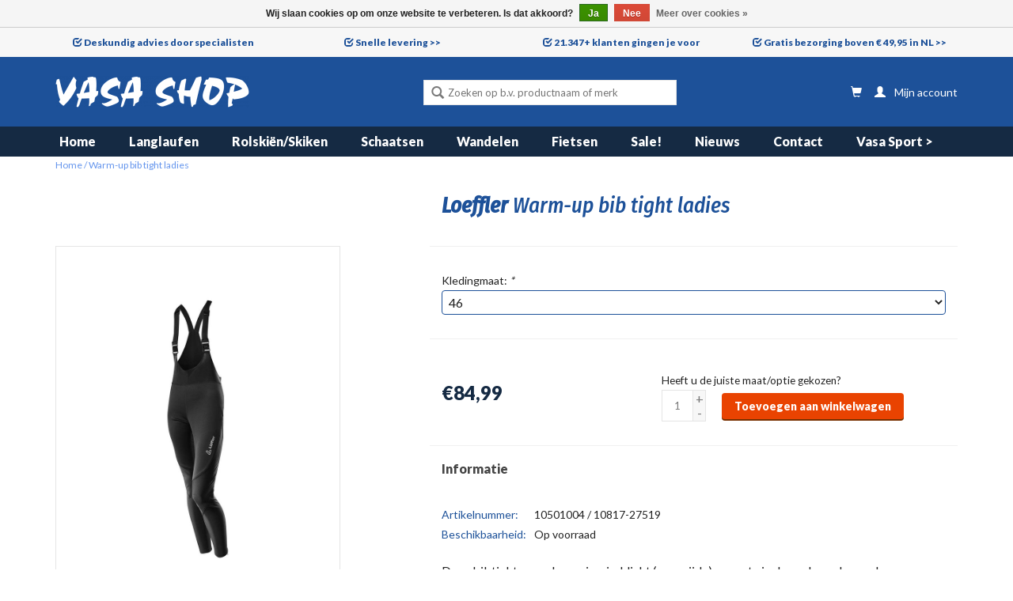

--- FILE ---
content_type: text/html;charset=utf-8
request_url: https://www.vasashop.nl/loeffler-salopet-warm-up-tight-ladies.html
body_size: 9726
content:
<!DOCTYPE html>
<html lang="nl">

<head>
    <meta charset="utf-8"/>
<!-- [START] 'blocks/head.rain' -->
<!--

  (c) 2008-2026 Lightspeed Netherlands B.V.
  http://www.lightspeedhq.com
  Generated: 22-01-2026 @ 22:01:18

-->
<link rel="canonical" href="https://www.vasashop.nl/loeffler-salopet-warm-up-tight-ladies.html"/>
<link rel="alternate" href="https://www.vasashop.nl/index.rss" type="application/rss+xml" title="Nieuwe producten"/>
<link href="https://cdn.webshopapp.com/assets/cookielaw.css?2025-02-20" rel="stylesheet" type="text/css"/>
<meta name="robots" content="noodp,noydir"/>
<meta name="google-site-verification" content="gp3b0GDkvKMpHDbbbxZJP8fucfzrJ2D7jMW_gjUHEzg"/>
<meta property="og:url" content="https://www.vasashop.nl/loeffler-salopet-warm-up-tight-ladies.html?source=facebook"/>
<meta property="og:site_name" content="Vasa Shop"/>
<meta property="og:title" content="Loeffler salopet Warm-up tight ladies"/>
<meta property="og:description" content="De Vasa Shop is dé speciaalzaak voor langlaufen, rolskiën en (Zweeds) schaatsen. Kom langs voor deskundig advies of bestel online."/>
<meta property="og:image" content="https://cdn.webshopapp.com/shops/297396/files/332519231/loeffler-warm-up-bib-tight-ladies.jpg"/>
<script>
<!-- Google tag (gtag.js) -->
<script async src="https://www.googletagmanager.com/gtag/js?id=G-QHYD23KWQ5"></script>
<script>
    window.dataLayer = window.dataLayer || [];
    function gtag(){dataLayer.push(arguments);}
    gtag('js', new Date());

    gtag('config', 'G-QHYD23KWQ5');
</script>
</script>
<!--[if lt IE 9]>
<script src="https://cdn.webshopapp.com/assets/html5shiv.js?2025-02-20"></script>
<![endif]-->
<!-- [END] 'blocks/head.rain' -->
    <title>Loeffler salopet Warm-up tight ladies - Vasa Shop</title>
    <meta name="description" content="De Vasa Shop is dé speciaalzaak voor langlaufen, rolskiën en (Zweeds) schaatsen. Kom langs voor deskundig advies of bestel online." />
    <meta name="keywords" content="Loeffler, Warm-up, bib, tight, ladies" />
    <meta http-equiv="X-UA-Compatible" content="IE=edge,chrome=1">
    <meta name="viewport" content="width=device-width, initial-scale=1.0">
    <meta name="apple-mobile-web-app-capable" content="yes">
    <meta name="apple-mobile-web-app-status-bar-style" content="black">

    <link rel="shortcut icon" href="https://cdn.webshopapp.com/shops/297396/themes/171385/v/218914/assets/favicon.ico?20200925110611" type="image/x-icon" />
    <link href="https://fonts.googleapis.com/css?family=Fira+Sans+Condensed:500,500i|Lato:400,900&display=swap"
        rel="stylesheet">
    <link rel="shortcut icon" href="https://cdn.webshopapp.com/shops/297396/themes/171385/v/218914/assets/favicon.ico?20200925110611" type="image/x-icon" />
    <link rel="stylesheet" href="https://cdn.webshopapp.com/shops/297396/themes/171385/assets/bootstrap-min.css?2026011016353520201218152550" />
    <link rel="stylesheet" href="https://cdn.webshopapp.com/shops/297396/themes/171385/assets/style.css?2026011016353520201218152550" />
        <link rel="stylesheet" href="https://cdn.webshopapp.com/assets/gui-2-0.css?2025-02-20" />
    <link rel="stylesheet" href="https://cdn.webshopapp.com/assets/gui-responsive-2-0.css?2025-02-20" />
    <link rel="stylesheet" href="https://cdn.webshopapp.com/shops/297396/themes/171385/assets/custom.css?2026011016353520201218152550" />
    
    <script src="https://cdn.webshopapp.com/assets/jquery-1-9-1.js?2025-02-20"></script>
    <script src="https://cdn.webshopapp.com/assets/jquery-ui-1-10-1.js?2025-02-20"></script>

    <script type="text/javascript" src="https://cdn.webshopapp.com/shops/297396/themes/171385/assets/global.js?2026011016353520201218152550"></script>
    <script type="text/javascript" src="https://cdn.webshopapp.com/shops/297396/themes/171385/assets/bootstrap-min.js?2026011016353520201218152550"></script>
    <script type="text/javascript" src="https://cdn.webshopapp.com/shops/297396/themes/171385/assets/jcarousel.js?2026011016353520201218152550"></script>
    <script type="text/javascript" src="https://cdn.webshopapp.com/assets/gui.js?2025-02-20"></script>
    <script type="text/javascript" src="https://cdn.webshopapp.com/assets/gui-responsive-2-0.js?2025-02-20"></script>

    <script type="text/javascript" src="https://cdn.webshopapp.com/shops/297396/themes/171385/assets/share42.js?2026011016353520201218152550"></script>

    <!--[if lt IE 9]>
        <link rel="stylesheet" href="https://cdn.webshopapp.com/shops/297396/themes/171385/assets/style-ie.css?2026011016353520201218152550" />
        <![endif]-->
    <link rel="stylesheet" media="print" href="https://cdn.webshopapp.com/shops/297396/themes/171385/assets/print-min.css?2026011016353520201218152550" />
</head>
<body>
    <header>
        <div class="usp-bar">
	<div class="container">
  	<span><i class="glyphicon glyphicon-check"></i> <a href="https://www.vasashop.nl/service/about/#Vasa%20Shop%20team"> Deskundig advies door specialisten</a></span>
    <span><i class="glyphicon glyphicon-check"></i>  <a href="https://www.vasashop.nl/service/shipping-returns/"> Snelle levering >></a></span>
    <span><i class="glyphicon glyphicon-check"></i> <a href="https://www.vasashop.nl/blogs/nieuws/jouw-sportieve-langlaufvakantie-begint-in-de-vasa/"> 21.347+ klanten gingen je voor</a></span>
    <span><i class="glyphicon glyphicon-check"></i> <a href="https://www.vasashop.nl/service/shipping-returns/"> Gratis bezorging boven € 49,95 in NL >></a></span>
  </div>
</div>
        <div class="top-header">
            <div class="container">
                <ul class="burger">
                    <img src="https://cdn.webshopapp.com/shops/297396/themes/171385/assets/hamburger.png?20260106094808" width="32" height="32" alt="Menu">
                </ul>

                                <div class="vertical logo">
                    <a href="https://www.vasashop.nl/" title="Dé shop voor langlaufers, schaatsers en Nordic sporters">
                        <img src="https://cdn.webshopapp.com/shops/297396/themes/171385/assets/logo.png?20260106094808" alt="Dé shop voor langlaufers, schaatsers en Nordic sporters" />
                    </a>
                </div>
                                <form class="search--desktop" action="https://www.vasashop.nl/search/" method="get" id="formSearch__desktop">
                    <input type="text" placeholder="Zoeken op b.v. productnaam of merk" name="q" autocomplete="off"
                        value="" />
                    <span onclick="$('#formSearch__desktop').submit();" title="Zoeken"
                        class="glyphicon glyphicon-search"></span>
                </form>
                <div class="utilities">
                    <a href="https://www.vasashop.nl/cart/" title="Winkelwagen" class="cart">
                        <span class="glyphicon glyphicon-shopping-cart"></span>
                                            </a>
                    <a href="https://www.vasashop.nl/account/" title="Mijn account" class="my-account">
                        <span class="glyphicon glyphicon-user"></span>
                                                <span class="account__text">Mijn account</span>
                                            </a>
                </div>
            </div>
        </div>
        <div class="navigation">
            <div class="container">
                <nav class="nonbounce desktop vertical">
                    <form class="search--mobile" action="https://www.vasashop.nl/search/" method="get" id="formSearch">
                        <input type="text" name="q" autocomplete="off" value="" />
                        <span onclick="$('#formSearch').submit();" title="Zoeken"
                            class="glyphicon glyphicon-search"></span>
                    </form>
                    <ul>
                        <li class="item home ">
                            <a class="itemLink" href="https://www.vasashop.nl/">Home</a>
                        </li>
                                                                        <li
                            class="item sub">
                            <a class="itemLink" href="https://www.vasashop.nl/langlaufen/">Langlaufen</a>
                                                        <span class="glyphicon glyphicon-play"></span>
                            <ul class="subnav">
                                                                <li class="subitem has-sub">
                                    <a class="subitemLink" href="https://www.vasashop.nl/langlaufen/ski/">Ski</a>
                                                                        <span class="glyphicon glyphicon-play"></span>
                                    <ul class="subnav">
                                                                                <li class="subitem">
                                            <a class="subitemLink"
                                                href="https://www.vasashop.nl/langlaufen/ski/klassiek/">Klassiek</a>
                                                                                        <span class="glyphicon glyphicon-play"></span>
                                            <ul class="subnav">
                                                                                                <li class="subitem">
                                                    <a class="subitemLink"
                                                        href="https://www.vasashop.nl/langlaufen/ski/klassiek/schubben/">Schubben</a>
                                                </li>
                                                                                                <li class="subitem">
                                                    <a class="subitemLink"
                                                        href="https://www.vasashop.nl/langlaufen/ski/klassiek/wax/">Wax</a>
                                                </li>
                                                                                                <li class="subitem">
                                                    <a class="subitemLink"
                                                        href="https://www.vasashop.nl/langlaufen/ski/klassiek/skin/">Skin</a>
                                                </li>
                                                                                            </ul>
                                                                                    </li>
                                                                                <li class="subitem">
                                            <a class="subitemLink"
                                                href="https://www.vasashop.nl/langlaufen/ski/skating/">Skating</a>
                                                                                    </li>
                                                                                <li class="subitem">
                                            <a class="subitemLink"
                                                href="https://www.vasashop.nl/langlaufen/ski/bc-toerlanglauf/">BC Toerlanglauf</a>
                                                                                        <span class="glyphicon glyphicon-play"></span>
                                            <ul class="subnav">
                                                                                                <li class="subitem">
                                                    <a class="subitemLink"
                                                        href="https://www.vasashop.nl/langlaufen/ski/bc-toerlanglauf/wax/">Wax</a>
                                                </li>
                                                                                                <li class="subitem">
                                                    <a class="subitemLink"
                                                        href="https://www.vasashop.nl/langlaufen/ski/bc-toerlanglauf/schubben/">Schubben</a>
                                                </li>
                                                                                                <li class="subitem">
                                                    <a class="subitemLink"
                                                        href="https://www.vasashop.nl/langlaufen/ski/bc-toerlanglauf/skin/">Skin</a>
                                                </li>
                                                                                            </ul>
                                                                                    </li>
                                                                                <li class="subitem">
                                            <a class="subitemLink"
                                                href="https://www.vasashop.nl/langlaufen/ski/jeugd/">Jeugd</a>
                                                                                        <span class="glyphicon glyphicon-play"></span>
                                            <ul class="subnav">
                                                                                                <li class="subitem">
                                                    <a class="subitemLink"
                                                        href="https://www.vasashop.nl/langlaufen/ski/jeugd/schubben/">Schubben</a>
                                                </li>
                                                                                                <li class="subitem">
                                                    <a class="subitemLink"
                                                        href="https://www.vasashop.nl/langlaufen/ski/jeugd/skin/">Skin</a>
                                                </li>
                                                                                                <li class="subitem">
                                                    <a class="subitemLink"
                                                        href="https://www.vasashop.nl/langlaufen/ski/jeugd/skate/">Skate</a>
                                                </li>
                                                                                                <li class="subitem">
                                                    <a class="subitemLink"
                                                        href="https://www.vasashop.nl/langlaufen/ski/jeugd/wax/">Wax</a>
                                                </li>
                                                                                            </ul>
                                                                                    </li>
                                                                                <li class="subitem">
                                            <a class="subitemLink"
                                                href="https://www.vasashop.nl/langlaufen/ski/onderdelen-accessoires/">Onderdelen &amp; accessoires</a>
                                                                                        <span class="glyphicon glyphicon-play"></span>
                                            <ul class="subnav">
                                                                                                <li class="subitem">
                                                    <a class="subitemLink"
                                                        href="https://www.vasashop.nl/langlaufen/ski/onderdelen-accessoires/stijgvel/">Stijgvel</a>
                                                </li>
                                                                                                <li class="subitem">
                                                    <a class="subitemLink"
                                                        href="https://www.vasashop.nl/langlaufen/ski/onderdelen-accessoires/skins/">Skins</a>
                                                </li>
                                                                                            </ul>
                                                                                    </li>
                                                                            </ul>
                                                                    </li>
                                                                <li class="subitem has-sub">
                                    <a class="subitemLink" href="https://www.vasashop.nl/langlaufen/schoenen/">Schoenen</a>
                                                                        <span class="glyphicon glyphicon-play"></span>
                                    <ul class="subnav">
                                                                                <li class="subitem">
                                            <a class="subitemLink"
                                                href="https://www.vasashop.nl/langlaufen/schoenen/klassiek/">Klassiek</a>
                                                                                        <span class="glyphicon glyphicon-play"></span>
                                            <ul class="subnav">
                                                                                                <li class="subitem">
                                                    <a class="subitemLink"
                                                        href="https://www.vasashop.nl/langlaufen/schoenen/klassiek/dames/">Dames</a>
                                                </li>
                                                                                            </ul>
                                                                                    </li>
                                                                                <li class="subitem">
                                            <a class="subitemLink"
                                                href="https://www.vasashop.nl/langlaufen/schoenen/skating/">Skating</a>
                                                                                        <span class="glyphicon glyphicon-play"></span>
                                            <ul class="subnav">
                                                                                                <li class="subitem">
                                                    <a class="subitemLink"
                                                        href="https://www.vasashop.nl/langlaufen/schoenen/skating/dames/">Dames</a>
                                                </li>
                                                                                            </ul>
                                                                                    </li>
                                                                                <li class="subitem">
                                            <a class="subitemLink"
                                                href="https://www.vasashop.nl/langlaufen/schoenen/combi/">Combi</a>
                                                                                    </li>
                                                                                <li class="subitem">
                                            <a class="subitemLink"
                                                href="https://www.vasashop.nl/langlaufen/schoenen/bc-toerlanglauf/">BC Toerlanglauf</a>
                                                                                    </li>
                                                                                <li class="subitem">
                                            <a class="subitemLink"
                                                href="https://www.vasashop.nl/langlaufen/schoenen/jeugd/">Jeugd</a>
                                                                                    </li>
                                                                                <li class="subitem">
                                            <a class="subitemLink"
                                                href="https://www.vasashop.nl/langlaufen/schoenen/onderdelen-accessoires/">Onderdelen &amp; accessoires</a>
                                                                                    </li>
                                                                            </ul>
                                                                    </li>
                                                                <li class="subitem has-sub">
                                    <a class="subitemLink" href="https://www.vasashop.nl/langlaufen/stokken/">Stokken</a>
                                                                        <span class="glyphicon glyphicon-play"></span>
                                    <ul class="subnav">
                                                                                <li class="subitem">
                                            <a class="subitemLink"
                                                href="https://www.vasashop.nl/langlaufen/stokken/langlauf/">Langlauf</a>
                                                                                    </li>
                                                                                <li class="subitem">
                                            <a class="subitemLink"
                                                href="https://www.vasashop.nl/langlaufen/stokken/bc-toerlanglauf/">BC Toerlanglauf</a>
                                                                                    </li>
                                                                                <li class="subitem">
                                            <a class="subitemLink"
                                                href="https://www.vasashop.nl/langlaufen/stokken/jeugd/">Jeugd</a>
                                                                                    </li>
                                                                                <li class="subitem">
                                            <a class="subitemLink"
                                                href="https://www.vasashop.nl/langlaufen/stokken/onderdelen/">Onderdelen</a>
                                                                                    </li>
                                                                            </ul>
                                                                    </li>
                                                                <li class="subitem has-sub">
                                    <a class="subitemLink" href="https://www.vasashop.nl/langlaufen/bindingen/">Bindingen</a>
                                                                        <span class="glyphicon glyphicon-play"></span>
                                    <ul class="subnav">
                                                                                <li class="subitem">
                                            <a class="subitemLink"
                                                href="https://www.vasashop.nl/langlaufen/bindingen/klassiek/">Klassiek</a>
                                                                                    </li>
                                                                                <li class="subitem">
                                            <a class="subitemLink"
                                                href="https://www.vasashop.nl/langlaufen/bindingen/skating/">Skating</a>
                                                                                    </li>
                                                                                <li class="subitem">
                                            <a class="subitemLink"
                                                href="https://www.vasashop.nl/langlaufen/bindingen/tourlanglauf/">Tourlanglauf</a>
                                                                                    </li>
                                                                                <li class="subitem">
                                            <a class="subitemLink"
                                                href="https://www.vasashop.nl/langlaufen/bindingen/jeugd/">Jeugd</a>
                                                                                    </li>
                                                                                <li class="subitem">
                                            <a class="subitemLink"
                                                href="https://www.vasashop.nl/langlaufen/bindingen/onderdelen/">Onderdelen</a>
                                                                                    </li>
                                                                            </ul>
                                                                    </li>
                                                                <li class="subitem has-sub">
                                    <a class="subitemLink" href="https://www.vasashop.nl/langlaufen/kleding/">Kleding</a>
                                                                        <span class="glyphicon glyphicon-play"></span>
                                    <ul class="subnav">
                                                                                <li class="subitem">
                                            <a class="subitemLink"
                                                href="https://www.vasashop.nl/langlaufen/kleding/langlauf-dames/">Langlauf dames</a>
                                                                                        <span class="glyphicon glyphicon-play"></span>
                                            <ul class="subnav">
                                                                                                <li class="subitem">
                                                    <a class="subitemLink"
                                                        href="https://www.vasashop.nl/langlaufen/kleding/langlauf-dames/broek/">Broek</a>
                                                </li>
                                                                                                <li class="subitem">
                                                    <a class="subitemLink"
                                                        href="https://www.vasashop.nl/langlaufen/kleding/langlauf-dames/jack/">jack</a>
                                                </li>
                                                                                                <li class="subitem">
                                                    <a class="subitemLink"
                                                        href="https://www.vasashop.nl/langlaufen/kleding/langlauf-dames/pak/">Pak</a>
                                                </li>
                                                                                                <li class="subitem">
                                                    <a class="subitemLink"
                                                        href="https://www.vasashop.nl/langlaufen/kleding/langlauf-dames/shirt-pully/">Shirt &amp; pully</a>
                                                </li>
                                                                                                <li class="subitem">
                                                    <a class="subitemLink"
                                                        href="https://www.vasashop.nl/langlaufen/kleding/langlauf-dames/sokken/">Sokken</a>
                                                </li>
                                                                                            </ul>
                                                                                    </li>
                                                                                <li class="subitem">
                                            <a class="subitemLink"
                                                href="https://www.vasashop.nl/langlaufen/kleding/langlauf-heren/">Langlauf  heren</a>
                                                                                        <span class="glyphicon glyphicon-play"></span>
                                            <ul class="subnav">
                                                                                                <li class="subitem">
                                                    <a class="subitemLink"
                                                        href="https://www.vasashop.nl/langlaufen/kleding/langlauf-heren/broek/">Broek</a>
                                                </li>
                                                                                                <li class="subitem">
                                                    <a class="subitemLink"
                                                        href="https://www.vasashop.nl/langlaufen/kleding/langlauf-heren/jack/">Jack</a>
                                                </li>
                                                                                                <li class="subitem">
                                                    <a class="subitemLink"
                                                        href="https://www.vasashop.nl/langlaufen/kleding/langlauf-heren/shirt-pully/">Shirt &amp; pully</a>
                                                </li>
                                                                                                <li class="subitem">
                                                    <a class="subitemLink"
                                                        href="https://www.vasashop.nl/langlaufen/kleding/langlauf-heren/sokken/">Sokken</a>
                                                </li>
                                                                                                <li class="subitem">
                                                    <a class="subitemLink"
                                                        href="https://www.vasashop.nl/langlaufen/kleding/langlauf-heren/toebehoren/">Toebehoren</a>
                                                </li>
                                                                                            </ul>
                                                                                    </li>
                                                                                <li class="subitem">
                                            <a class="subitemLink"
                                                href="https://www.vasashop.nl/langlaufen/kleding/handschoenen/">Handschoenen</a>
                                                                                        <span class="glyphicon glyphicon-play"></span>
                                            <ul class="subnav">
                                                                                                <li class="subitem">
                                                    <a class="subitemLink"
                                                        href="https://www.vasashop.nl/langlaufen/kleding/handschoenen/dames/">Dames</a>
                                                </li>
                                                                                                <li class="subitem">
                                                    <a class="subitemLink"
                                                        href="https://www.vasashop.nl/langlaufen/kleding/handschoenen/extra-warm/">Extra warm</a>
                                                </li>
                                                                                                <li class="subitem">
                                                    <a class="subitemLink"
                                                        href="https://www.vasashop.nl/langlaufen/kleding/handschoenen/race/">Race</a>
                                                </li>
                                                                                                <li class="subitem">
                                                    <a class="subitemLink"
                                                        href="https://www.vasashop.nl/langlaufen/kleding/handschoenen/warm/">Warm</a>
                                                </li>
                                                                                            </ul>
                                                                                    </li>
                                                                                <li class="subitem">
                                            <a class="subitemLink"
                                                href="https://www.vasashop.nl/langlaufen/kleding/mutsen/">Mutsen</a>
                                                                                        <span class="glyphicon glyphicon-play"></span>
                                            <ul class="subnav">
                                                                                                <li class="subitem">
                                                    <a class="subitemLink"
                                                        href="https://www.vasashop.nl/langlaufen/kleding/mutsen/buff/">Buff</a>
                                                </li>
                                                                                                <li class="subitem">
                                                    <a class="subitemLink"
                                                        href="https://www.vasashop.nl/langlaufen/kleding/mutsen/hoofdband/">Hoofdband</a>
                                                </li>
                                                                                                <li class="subitem">
                                                    <a class="subitemLink"
                                                        href="https://www.vasashop.nl/langlaufen/kleding/mutsen/muts/">Muts</a>
                                                </li>
                                                                                            </ul>
                                                                                    </li>
                                                                                <li class="subitem">
                                            <a class="subitemLink"
                                                href="https://www.vasashop.nl/langlaufen/kleding/onderkleding/">Onderkleding</a>
                                                                                        <span class="glyphicon glyphicon-play"></span>
                                            <ul class="subnav">
                                                                                                <li class="subitem">
                                                    <a class="subitemLink"
                                                        href="https://www.vasashop.nl/langlaufen/kleding/onderkleding/accessoires/">Accessoires</a>
                                                </li>
                                                                                                <li class="subitem">
                                                    <a class="subitemLink"
                                                        href="https://www.vasashop.nl/langlaufen/kleding/onderkleding/broek/">Broek</a>
                                                </li>
                                                                                                <li class="subitem">
                                                    <a class="subitemLink"
                                                        href="https://www.vasashop.nl/langlaufen/kleding/onderkleding/shirt/">Shirt</a>
                                                </li>
                                                                                            </ul>
                                                                                    </li>
                                                                                <li class="subitem">
                                            <a class="subitemLink"
                                                href="https://www.vasashop.nl/langlaufen/kleding/onderhoud/">Onderhoud</a>
                                                                                    </li>
                                                                            </ul>
                                                                    </li>
                                                                <li class="subitem has-sub">
                                    <a class="subitemLink" href="https://www.vasashop.nl/langlaufen/accessoires/">Accessoires</a>
                                                                        <span class="glyphicon glyphicon-play"></span>
                                    <ul class="subnav">
                                                                                <li class="subitem">
                                            <a class="subitemLink"
                                                href="https://www.vasashop.nl/langlaufen/accessoires/brillen/">Brillen</a>
                                                                                    </li>
                                                                                <li class="subitem">
                                            <a class="subitemLink"
                                                href="https://www.vasashop.nl/langlaufen/accessoires/hoofdlamp/">Hoofdlamp</a>
                                                                                    </li>
                                                                                <li class="subitem">
                                            <a class="subitemLink"
                                                href="https://www.vasashop.nl/langlaufen/accessoires/skibandjes/">Skibandjes</a>
                                                                                    </li>
                                                                                <li class="subitem">
                                            <a class="subitemLink"
                                                href="https://www.vasashop.nl/langlaufen/accessoires/media/">Media</a>
                                                                                    </li>
                                                                            </ul>
                                                                    </li>
                                                                <li class="subitem">
                                    <a class="subitemLink" href="https://www.vasashop.nl/langlaufen/verhuur/">Verhuur</a>
                                                                    </li>
                                                                <li class="subitem">
                                    <a class="subitemLink" href="https://www.vasashop.nl/langlaufen/ski-reparatie-service/">Ski &amp; reparatie service</a>
                                                                    </li>
                                                                <li class="subitem has-sub">
                                    <a class="subitemLink" href="https://www.vasashop.nl/langlaufen/tassen/">Tassen</a>
                                                                        <span class="glyphicon glyphicon-play"></span>
                                    <ul class="subnav">
                                                                                <li class="subitem">
                                            <a class="subitemLink"
                                                href="https://www.vasashop.nl/langlaufen/tassen/rugzak-en-heuptas/">Rugzak en heuptas</a>
                                                                                    </li>
                                                                                <li class="subitem">
                                            <a class="subitemLink"
                                                href="https://www.vasashop.nl/langlaufen/tassen/skizak/">Skizak</a>
                                                                                    </li>
                                                                                <li class="subitem">
                                            <a class="subitemLink"
                                                href="https://www.vasashop.nl/langlaufen/tassen/stokkentas/">Stokkentas</a>
                                                                                    </li>
                                                                            </ul>
                                                                    </li>
                                                                <li class="subitem has-sub">
                                    <a class="subitemLink" href="https://www.vasashop.nl/langlaufen/wax/">Wax</a>
                                                                        <span class="glyphicon glyphicon-play"></span>
                                    <ul class="subnav">
                                                                                <li class="subitem">
                                            <a class="subitemLink"
                                                href="https://www.vasashop.nl/langlaufen/wax/schubben-care/">Schubben care</a>
                                                                                    </li>
                                                                                <li class="subitem">
                                            <a class="subitemLink"
                                                href="https://www.vasashop.nl/langlaufen/wax/skin-care/">Skin care</a>
                                                                                    </li>
                                                                                <li class="subitem">
                                            <a class="subitemLink"
                                                href="https://www.vasashop.nl/langlaufen/wax/stijgvel-care/">Stijgvel care</a>
                                                                                    </li>
                                                                                <li class="subitem">
                                            <a class="subitemLink"
                                                href="https://www.vasashop.nl/langlaufen/wax/afzetwax/">Afzetwax</a>
                                                                                        <span class="glyphicon glyphicon-play"></span>
                                            <ul class="subnav">
                                                                                                <li class="subitem">
                                                    <a class="subitemLink"
                                                        href="https://www.vasashop.nl/langlaufen/wax/afzetwax/hardwax/">Hardwax</a>
                                                </li>
                                                                                                <li class="subitem">
                                                    <a class="subitemLink"
                                                        href="https://www.vasashop.nl/langlaufen/wax/afzetwax/klister/">Klister</a>
                                                </li>
                                                                                                <li class="subitem">
                                                    <a class="subitemLink"
                                                        href="https://www.vasashop.nl/langlaufen/wax/afzetwax/griptape/">Griptape</a>
                                                </li>
                                                                                            </ul>
                                                                                    </li>
                                                                                <li class="subitem">
                                            <a class="subitemLink"
                                                href="https://www.vasashop.nl/langlaufen/wax/glider/">Glider</a>
                                                                                    </li>
                                                                                <li class="subitem">
                                            <a class="subitemLink"
                                                href="https://www.vasashop.nl/langlaufen/wax/onderdelen-accessoires/">Onderdelen &amp; accessoires</a>
                                                                                        <span class="glyphicon glyphicon-play"></span>
                                            <ul class="subnav">
                                                                                                <li class="subitem">
                                                    <a class="subitemLink"
                                                        href="https://www.vasashop.nl/langlaufen/wax/onderdelen-accessoires/stijgvel/">Stijgvel</a>
                                                </li>
                                                                                            </ul>
                                                                                    </li>
                                                                            </ul>
                                                                    </li>
                                                                <li class="subitem has-sub">
                                    <a class="subitemLink" href="https://www.vasashop.nl/langlaufen/wax-tools/">Wax-tools</a>
                                                                        <span class="glyphicon glyphicon-play"></span>
                                    <ul class="subnav">
                                                                                <li class="subitem">
                                            <a class="subitemLink"
                                                href="https://www.vasashop.nl/langlaufen/wax-tools/borstels/">Borstels</a>
                                                                                    </li>
                                                                                <li class="subitem">
                                            <a class="subitemLink"
                                                href="https://www.vasashop.nl/langlaufen/wax-tools/gereedschap/">Gereedschap</a>
                                                                                    </li>
                                                                                <li class="subitem">
                                            <a class="subitemLink"
                                                href="https://www.vasashop.nl/langlaufen/wax-tools/waxbok-skiklem/">Waxbok &amp; skiklem</a>
                                                                                    </li>
                                                                                <li class="subitem">
                                            <a class="subitemLink"
                                                href="https://www.vasashop.nl/langlaufen/wax-tools/waxijzer/">Waxijzer</a>
                                                                                    </li>
                                                                                <li class="subitem">
                                            <a class="subitemLink"
                                                href="https://www.vasashop.nl/langlaufen/wax-tools/waxkoffer-tas/">Waxkoffer &amp; tas</a>
                                                                                    </li>
                                                                                <li class="subitem">
                                            <a class="subitemLink"
                                                href="https://www.vasashop.nl/langlaufen/wax-tools/reparatie/">Reparatie</a>
                                                                                    </li>
                                                                                <li class="subitem">
                                            <a class="subitemLink"
                                                href="https://www.vasashop.nl/langlaufen/wax-tools/schoonmaken/">Schoonmaken</a>
                                                                                    </li>
                                                                            </ul>
                                                                    </li>
                                                            </ul>
                                                    </li>
                                                <li
                            class="item sub">
                            <a class="itemLink" href="https://www.vasashop.nl/rolskien-skiken/">Rolskiën/Skiken</a>
                                                        <span class="glyphicon glyphicon-play"></span>
                            <ul class="subnav">
                                                                <li class="subitem has-sub">
                                    <a class="subitemLink" href="https://www.vasashop.nl/rolskien-skiken/rolski/">Rolski</a>
                                                                        <span class="glyphicon glyphicon-play"></span>
                                    <ul class="subnav">
                                                                                <li class="subitem">
                                            <a class="subitemLink"
                                                href="https://www.vasashop.nl/rolskien-skiken/rolski/klassiek/">Klassiek</a>
                                                                                    </li>
                                                                                <li class="subitem">
                                            <a class="subitemLink"
                                                href="https://www.vasashop.nl/rolskien-skiken/rolski/skating/">Skating</a>
                                                                                    </li>
                                                                                <li class="subitem">
                                            <a class="subitemLink"
                                                href="https://www.vasashop.nl/rolskien-skiken/rolski/combi/">Combi</a>
                                                                                    </li>
                                                                                <li class="subitem">
                                            <a class="subitemLink"
                                                href="https://www.vasashop.nl/rolskien-skiken/rolski/onderdelen/">Onderdelen</a>
                                                                                    </li>
                                                                                <li class="subitem">
                                            <a class="subitemLink"
                                                href="https://www.vasashop.nl/rolskien-skiken/rolski/wielen/">Wielen</a>
                                                                                    </li>
                                                                                <li class="subitem">
                                            <a class="subitemLink"
                                                href="https://www.vasashop.nl/rolskien-skiken/rolski/remmen/">Remmen</a>
                                                                                    </li>
                                                                                <li class="subitem">
                                            <a class="subitemLink"
                                                href="https://www.vasashop.nl/rolskien-skiken/rolski/toebehoren/">Toebehoren</a>
                                                                                    </li>
                                                                            </ul>
                                                                    </li>
                                                                <li class="subitem has-sub">
                                    <a class="subitemLink" href="https://www.vasashop.nl/rolskien-skiken/skike/">Skike</a>
                                                                        <span class="glyphicon glyphicon-play"></span>
                                    <ul class="subnav">
                                                                                <li class="subitem">
                                            <a class="subitemLink"
                                                href="https://www.vasashop.nl/rolskien-skiken/skike/skike/">Skike</a>
                                                                                    </li>
                                                                                <li class="subitem">
                                            <a class="subitemLink"
                                                href="https://www.vasashop.nl/rolskien-skiken/skike/wielen-banden/">Wielen &amp; banden</a>
                                                                                    </li>
                                                                                <li class="subitem">
                                            <a class="subitemLink"
                                                href="https://www.vasashop.nl/rolskien-skiken/skike/onderdelen/">Onderdelen</a>
                                                                                    </li>
                                                                                <li class="subitem">
                                            <a class="subitemLink"
                                                href="https://www.vasashop.nl/rolskien-skiken/skike/toebehoren/">Toebehoren</a>
                                                                                    </li>
                                                                            </ul>
                                                                    </li>
                                                                <li class="subitem has-sub">
                                    <a class="subitemLink" href="https://www.vasashop.nl/rolskien-skiken/schoenen/">Schoenen</a>
                                                                        <span class="glyphicon glyphicon-play"></span>
                                    <ul class="subnav">
                                                                                <li class="subitem">
                                            <a class="subitemLink"
                                                href="https://www.vasashop.nl/rolskien-skiken/schoenen/klassiek/">Klassiek</a>
                                                                                    </li>
                                                                                <li class="subitem">
                                            <a class="subitemLink"
                                                href="https://www.vasashop.nl/rolskien-skiken/schoenen/skating/">Skating</a>
                                                                                    </li>
                                                                                <li class="subitem">
                                            <a class="subitemLink"
                                                href="https://www.vasashop.nl/rolskien-skiken/schoenen/combi/">Combi</a>
                                                                                    </li>
                                                                            </ul>
                                                                    </li>
                                                                <li class="subitem has-sub">
                                    <a class="subitemLink" href="https://www.vasashop.nl/rolskien-skiken/stokken/">Stokken</a>
                                                                        <span class="glyphicon glyphicon-play"></span>
                                    <ul class="subnav">
                                                                                <li class="subitem">
                                            <a class="subitemLink"
                                                href="https://www.vasashop.nl/rolskien-skiken/stokken/stokken/">Stokken</a>
                                                                                    </li>
                                                                                <li class="subitem">
                                            <a class="subitemLink"
                                                href="https://www.vasashop.nl/rolskien-skiken/stokken/punten/">Punten</a>
                                                                                    </li>
                                                                                <li class="subitem">
                                            <a class="subitemLink"
                                                href="https://www.vasashop.nl/rolskien-skiken/stokken/punten-slijpen/">Punten slijpen</a>
                                                                                    </li>
                                                                                <li class="subitem">
                                            <a class="subitemLink"
                                                href="https://www.vasashop.nl/rolskien-skiken/stokken/onderdelen/">Onderdelen</a>
                                                                                    </li>
                                                                            </ul>
                                                                    </li>
                                                                <li class="subitem has-sub">
                                    <a class="subitemLink" href="https://www.vasashop.nl/rolskien-skiken/bindingen/">Bindingen</a>
                                                                        <span class="glyphicon glyphicon-play"></span>
                                    <ul class="subnav">
                                                                                <li class="subitem">
                                            <a class="subitemLink"
                                                href="https://www.vasashop.nl/rolskien-skiken/bindingen/klassiek/">Klassiek</a>
                                                                                    </li>
                                                                                <li class="subitem">
                                            <a class="subitemLink"
                                                href="https://www.vasashop.nl/rolskien-skiken/bindingen/skating/">Skating</a>
                                                                                    </li>
                                                                            </ul>
                                                                    </li>
                                                                <li class="subitem">
                                    <a class="subitemLink" href="https://www.vasashop.nl/rolskien-skiken/kleding/">Kleding</a>
                                                                    </li>
                                                                <li class="subitem has-sub">
                                    <a class="subitemLink" href="https://www.vasashop.nl/rolskien-skiken/accessoires/">Accessoires</a>
                                                                        <span class="glyphicon glyphicon-play"></span>
                                    <ul class="subnav">
                                                                                <li class="subitem">
                                            <a class="subitemLink"
                                                href="https://www.vasashop.nl/rolskien-skiken/accessoires/bescherming/">Bescherming</a>
                                                                                    </li>
                                                                                <li class="subitem">
                                            <a class="subitemLink"
                                                href="https://www.vasashop.nl/rolskien-skiken/accessoires/brillen/">Brillen</a>
                                                                                    </li>
                                                                            </ul>
                                                                    </li>
                                                                <li class="subitem has-sub">
                                    <a class="subitemLink" href="https://www.vasashop.nl/rolskien-skiken/tassen/">Tassen</a>
                                                                        <span class="glyphicon glyphicon-play"></span>
                                    <ul class="subnav">
                                                                                <li class="subitem">
                                            <a class="subitemLink"
                                                href="https://www.vasashop.nl/rolskien-skiken/tassen/rolskitas/">Rolskitas</a>
                                                                                    </li>
                                                                                <li class="subitem">
                                            <a class="subitemLink"
                                                href="https://www.vasashop.nl/rolskien-skiken/tassen/rugzak-en-heuptas/">Rugzak en heuptas</a>
                                                                                    </li>
                                                                            </ul>
                                                                    </li>
                                                                <li class="subitem">
                                    <a class="subitemLink" href="https://www.vasashop.nl/rolskien-skiken/evenementen-lessen-clinics/">Evenementen, lessen &amp; clinics</a>
                                                                    </li>
                                                            </ul>
                                                    </li>
                                                <li
                            class="item sub">
                            <a class="itemLink" href="https://www.vasashop.nl/schaatsen/">Schaatsen</a>
                                                        <span class="glyphicon glyphicon-play"></span>
                            <ul class="subnav">
                                                                <li class="subitem has-sub">
                                    <a class="subitemLink" href="https://www.vasashop.nl/schaatsen/schaatsen/">Schaatsen</a>
                                                                        <span class="glyphicon glyphicon-play"></span>
                                    <ul class="subnav">
                                                                                <li class="subitem">
                                            <a class="subitemLink"
                                                href="https://www.vasashop.nl/schaatsen/schaatsen/zweedse-schaatsen/">Zweedse schaatsen</a>
                                                                                    </li>
                                                                                <li class="subitem">
                                            <a class="subitemLink"
                                                href="https://www.vasashop.nl/schaatsen/schaatsen/verstelbare-kindernoren/">Verstelbare kindernoren</a>
                                                                                    </li>
                                                                            </ul>
                                                                    </li>
                                                                <li class="subitem has-sub">
                                    <a class="subitemLink" href="https://www.vasashop.nl/schaatsen/schoenen/">Schoenen</a>
                                                                        <span class="glyphicon glyphicon-play"></span>
                                    <ul class="subnav">
                                                                                <li class="subitem">
                                            <a class="subitemLink"
                                                href="https://www.vasashop.nl/schaatsen/schoenen/skating-schoenen/">Skating schoenen</a>
                                                                                    </li>
                                                                                <li class="subitem">
                                            <a class="subitemLink"
                                                href="https://www.vasashop.nl/schaatsen/schoenen/schoenen-bc/">Schoenen BC </a>
                                                                                    </li>
                                                                            </ul>
                                                                    </li>
                                                                <li class="subitem">
                                    <a class="subitemLink" href="https://www.vasashop.nl/schaatsen/stokken/">Stokken</a>
                                                                    </li>
                                                                <li class="subitem">
                                    <a class="subitemLink" href="https://www.vasashop.nl/schaatsen/onderdelen-accessoires/">Onderdelen &amp; accessoires</a>
                                                                    </li>
                                                                <li class="subitem has-sub">
                                    <a class="subitemLink" href="https://www.vasashop.nl/schaatsen/slijpen/">Slijpen</a>
                                                                        <span class="glyphicon glyphicon-play"></span>
                                    <ul class="subnav">
                                                                                <li class="subitem">
                                            <a class="subitemLink"
                                                href="https://www.vasashop.nl/schaatsen/slijpen/slijpstenen/">Slijpstenen</a>
                                                                                    </li>
                                                                                <li class="subitem">
                                            <a class="subitemLink"
                                                href="https://www.vasashop.nl/schaatsen/slijpen/slijptafels/">Slijptafels</a>
                                                                                    </li>
                                                                            </ul>
                                                                    </li>
                                                                <li class="subitem">
                                    <a class="subitemLink" href="https://www.vasashop.nl/schaatsen/slijpservice/">Slijpservice</a>
                                                                    </li>
                                                            </ul>
                                                    </li>
                                                <li
                            class="item sub">
                            <a class="itemLink" href="https://www.vasashop.nl/wandelen/">Wandelen</a>
                                                        <span class="glyphicon glyphicon-play"></span>
                            <ul class="subnav">
                                                                <li class="subitem has-sub">
                                    <a class="subitemLink" href="https://www.vasashop.nl/wandelen/stokken/">Stokken</a>
                                                                        <span class="glyphicon glyphicon-play"></span>
                                    <ul class="subnav">
                                                                                <li class="subitem">
                                            <a class="subitemLink"
                                                href="https://www.vasashop.nl/wandelen/stokken/nordic-walking-stokken/">Nordic Walking stokken</a>
                                                                                    </li>
                                                                                <li class="subitem">
                                            <a class="subitemLink"
                                                href="https://www.vasashop.nl/wandelen/stokken/trekking-stokken/">Trekking stokken</a>
                                                                                    </li>
                                                                                <li class="subitem">
                                            <a class="subitemLink"
                                                href="https://www.vasashop.nl/wandelen/stokken/rubber-asfaltdoppen/">Rubber (asfalt)doppen</a>
                                                                                    </li>
                                                                                <li class="subitem">
                                            <a class="subitemLink"
                                                href="https://www.vasashop.nl/wandelen/stokken/onderdelen/">Onderdelen</a>
                                                                                    </li>
                                                                            </ul>
                                                                    </li>
                                                                <li class="subitem has-sub">
                                    <a class="subitemLink" href="https://www.vasashop.nl/wandelen/tassen/">Tassen</a>
                                                                        <span class="glyphicon glyphicon-play"></span>
                                    <ul class="subnav">
                                                                                <li class="subitem">
                                            <a class="subitemLink"
                                                href="https://www.vasashop.nl/wandelen/tassen/stokkentas/">Stokkentas</a>
                                                                                    </li>
                                                                                <li class="subitem">
                                            <a class="subitemLink"
                                                href="https://www.vasashop.nl/wandelen/tassen/rugzak-en-heuptas/">Rugzak en heuptas</a>
                                                                                    </li>
                                                                                <li class="subitem">
                                            <a class="subitemLink"
                                                href="https://www.vasashop.nl/wandelen/tassen/sneeuwschoentassen/">Sneeuwschoentassen</a>
                                                                                    </li>
                                                                            </ul>
                                                                    </li>
                                                                <li class="subitem">
                                    <a class="subitemLink" href="https://www.vasashop.nl/wandelen/accessoires/">Accessoires</a>
                                                                    </li>
                                                                <li class="subitem">
                                    <a class="subitemLink" href="https://www.vasashop.nl/wandelen/sneeuwschoenen/">Sneeuwschoenen</a>
                                                                    </li>
                                                            </ul>
                                                    </li>
                                                <li
                            class="item">
                            <a class="itemLink" href="https://www.vasashop.nl/fietsen/">Fietsen</a>
                                                    </li>
                                                <li
                            class="item sub">
                            <a class="itemLink" href="https://www.vasashop.nl/sale/">Sale!</a>
                                                        <span class="glyphicon glyphicon-play"></span>
                            <ul class="subnav">
                                                                <li class="subitem">
                                    <a class="subitemLink" href="https://www.vasashop.nl/sale/laatste-stuks/">Laatste stuks</a>
                                                                    </li>
                                                                <li class="subitem">
                                    <a class="subitemLink" href="https://www.vasashop.nl/sale/kleding-aanbieding-en-laatste-stuks/">Kleding aanbieding en laatste stuks</a>
                                                                    </li>
                                                                <li class="subitem">
                                    <a class="subitemLink" href="https://www.vasashop.nl/sale/opruiming/">Opruiming</a>
                                                                    </li>
                                                                <li class="subitem">
                                    <a class="subitemLink" href="https://www.vasashop.nl/sale/2e-kans/">2e kans</a>
                                                                    </li>
                                                            </ul>
                                                    </li>
                                                                                                <li class="item sub"><a class="itemLink"
                                href="https://www.vasashop.nl/blogs/nieuws/">Nieuws</a>
                            <ul class="subnav">
                                                                <li class="subitem"><a class="subitemLink"
                                        href="https://www.vasashop.nl/blogs/nieuws/een-nieuw-jaar-een-nieuwe-toekomst/">Een nieuw jaar, een nieuwe toekomst</a></li>
                                                                <li class="subitem"><a class="subitemLink"
                                        href="https://www.vasashop.nl/blogs/nieuws/hoe-onderhoud-ik-mijn-schubben-skis/">Hoe onderhoud ik mijn schubben ski&#039;s?</a></li>
                                                                <li class="subitem"><a class="subitemLink"
                                        href="https://www.vasashop.nl/blogs/nieuws/wat-heb-ik-nodig-voor-het-waxen-bij-backcountry-en/">Wat heb ik nodig voor het waxen bij backcountry- en toerlanglaufen?</a></li>
                                                                <li class="subitem"><a class="subitemLink"
                                        href="https://www.vasashop.nl/blogs/nieuws/hoe-onderhoud-ik-mijn-skin-skis/">Hoe onderhoud ik mijn skin ski&#039;s?</a></li>
                                                                <li class="subitem"><a class="subitemLink"
                                        href="https://www.vasashop.nl/blogs/nieuws/hoe-wax-ik-mijn-skating-skis-quickfix/">Hoe wax ik mijn skating ski&#039;s? (quickfix)</a></li>
                                                            </ul>
                        </li>
                                                                                                                        <li class="item"><a class="itemLink"
                                href="https://www.vasashop.nl/service/openingstijden-en-route/" >Contact</a></li>
                                                <li class="item"><a class="itemLink"
                                href="https://www.vasasport.nl"  target="_blank"
                                rel="noopener noreferrer" >Vasa Sport &gt;</a></li>
                                            </ul>
                    <span class="glyphicon glyphicon-remove"></span>
                </nav>
            </div>
        </div>
    </header>

    <div class="wrapper">
        <div class="container content">
                        <div itemscope itemtype="http://schema.org/Product">
    <div class="row no-pad">
        <div class="breadcrumbs col-xs-12">
            <a href="https://www.vasashop.nl/" title="Home">Home</a>
                        / <a href="https://www.vasashop.nl/loeffler-salopet-warm-up-tight-ladies.html">Warm-up bib tight ladies</a>
                    </div>
    </div>
    <div class="page-title row">
                <div class="col-sm-8 col-md-7 col-md-offset-5">
            <h1 class="product-page" itemprop="name" content="Loeffler Warm-up bib tight ladies">
                                <span class="brand__title">Loeffler </span>Warm-up bib tight ladies
                            </h1>
                    </div>
    </div>
    <div class="product-wrap row">
        <div class="product-img col-sm-4 col-md-4">
            <div class="zoombox">
                <div class="images">
                                        <meta itemprop="image" content="https://cdn.webshopapp.com/shops/297396/files/332519231/300x250x2/loeffler-warm-up-bib-tight-ladies.jpg" />
                    
                                        <a class="zoom first" data-image-id="332519231">
                                                                        <img src="https://cdn.webshopapp.com/shops/297396/files/332519231/800x1024x2/loeffler-warm-up-bib-tight-ladies.jpg"
                            alt="Loeffler Warm-up bib tight ladies">
                                                                    </a>
                                        <a class="zoom" data-image-id="446365783">
                                                                        <img src="https://cdn.webshopapp.com/shops/297396/files/446365783/800x1024x2/loeffler-warm-up-bib-tight-ladies.jpg"
                            alt="Loeffler Warm-up bib tight ladies">
                                                                    </a>
                                        <a class="zoom" data-image-id="446365796">
                                                                        <img src="https://cdn.webshopapp.com/shops/297396/files/446365796/800x1024x2/loeffler-warm-up-bib-tight-ladies.jpg"
                            alt="Loeffler Warm-up bib tight ladies">
                                                                    </a>
                                    </div>

                                <div class="thumbs row">
                                        <div class="col-xs-3 col-sm-4 col-md-4">
                        <a data-image-id="332519231">
                                                                                    <img src="https://cdn.webshopapp.com/shops/297396/files/332519231/156x230x2/loeffler-warm-up-bib-tight-ladies.jpg"
                                alt="Loeffler Warm-up bib tight ladies" title="Loeffler Warm-up bib tight ladies" />
                                                                                </a>
                    </div>
                                        <div class="col-xs-3 col-sm-4 col-md-4">
                        <a data-image-id="446365783">
                                                                                    <img src="https://cdn.webshopapp.com/shops/297396/files/446365783/156x230x2/loeffler-warm-up-bib-tight-ladies.jpg"
                                alt="Loeffler Warm-up bib tight ladies" title="Loeffler Warm-up bib tight ladies" />
                                                                                </a>
                    </div>
                                        <div class="col-xs-3 col-sm-4 col-md-4">
                        <a data-image-id="446365796">
                                                                                    <img src="https://cdn.webshopapp.com/shops/297396/files/446365796/156x230x2/loeffler-warm-up-bib-tight-ladies.jpg"
                                alt="Loeffler Warm-up bib tight ladies" title="Loeffler Warm-up bib tight ladies" />
                                                                                </a>
                    </div>
                                    </div>
                            </div>
        </div>

        <div itemprop="offers" itemscope itemtype="http://schema.org/Offer"
            class="product-info col-sm-8 col-md-7 col-md-offset-1">
                        <meta itemprop="price" content="84.99" />
            <meta itemprop="priceCurrency" content="EUR" />
                        <meta itemprop="itemCondition" itemtype="http://schema.org/OfferItemCondition"
                content="http://schema.org/NewCondition" />
            <meta itemprop="url" content="https://www.vasashop.nl/loeffler-salopet-warm-up-tight-ladies.html" />
                        <meta itemprop="availability"
                content="http://schema.org/InStock" />
            
            <form action="https://www.vasashop.nl/cart/add/292932870/" id="product_configure_form" method="post">
                              	                <div class="product-option row">
                    <div class="col-md-12">
                        <input type="hidden" name="bundle_id" id="product_configure_bundle_id" value="">
<div class="product-configure">
  <div class="product-configure-options" aria-label="Select an option of the product. This will reload the page to show the new option." role="region">
    <div class="product-configure-options-option">
      <label for="product_configure_option_kledingmaat">Kledingmaat: <em aria-hidden="true">*</em></label>
      <select name="matrix[kledingmaat]" id="product_configure_option_kledingmaat" onchange="document.getElementById('product_configure_form').action = 'https://www.vasashop.nl/product/matrix/111655029/'; document.getElementById('product_configure_form').submit();" aria-required="true">
        <option value="34">34</option>
        <option value="40">40</option>
        <option value="42">42</option>
        <option value="44">44</option>
        <option value="46" selected="selected">46</option>
      </select>
      <div class="product-configure-clear"></div>
    </div>
  </div>
<input type="hidden" name="matrix_non_exists" value="">
</div>

                    </div>
                </div>
              	                                <div class="product-price row">
                                       <div class="price-wrap col-xs-5 col-md-5">
                                                <span class="price" style="line-height: 30px;">€84,99
                                                        
                    </div>

                    <div class="cart col-xs-7 col-md-7">
                        <div class="cart">
                                                                                  	                          		<p class="small size-warning">Heeft u de juiste maat/optie gekozen?</p>
                          	                            <input type="text" name="quantity" value="1" />
                            <div class="change">
                                <a href="javascript:;" onclick="updateQuantity('up');" class="up">+</a>
                                <a href="javascript:;" onclick="updateQuantity('down');" class="down">-</a>
                            </div>
                            <a href="javascript:;" onclick="$('#product_configure_form').submit();" class="cart__cta"
                                title="Toevoegen aan winkelwagen" >
                                <span>Toevoegen aan winkelwagen</span>
                            </a>
                                                                                </div>
                    </div>
                                    </div>
            </form>

            <div class="product-tabs row">
                <div class="tabs">
                    <ul>
                        <li class="active col-2 information"><a rel="info"
                                href="#">Informatie</a></li>
                                                                    </ul>
                </div>
                <div class="tabsPages">
                    <div class="page info active">
                        <table class="details">
                                                                                    <meta itemprop="mpn" content="10501004" />                                                        <tr class="articlenumber">
                                <td>Artikelnummer:</td>
                                <td>10501004 / 10817-27519</td>
                            </tr>
                                                        
                                                        <tr class="availability">
                                <td>Beschikbaarheid:</td>
                                                                <td><span class="in-stock">Op voorraad</span>
                                                                    </td>
                                                            </tr>
                            
                            
                        </table>


                                                <div class="clearfix"></div>

                        <div class="product--description">Deze bibtight voor dames is winddicht (voorzijde), warmte isolerend en ademend.<br /><br /></div>
<div class="product--description">De transtex®-voering aan de achterzijde transporteert vocht snel van je huid af en zorgt voor een heerlijk draagcomfort op koude dagen.</div>
<div class="product--description"> </div>
<div class="product--description">De volledige 2-weg rits zorgt voor een snel aan- en uittrekken. <br /><br /></div>
<div class="product-cut"> </div>
<div class="product-cut"><strong>Specificaties</strong></div>
<div class="feature-list">
<ul>
<li>Materiaal: 55 % polyamide/nylon, 40 % polyester, 5 % elastan | 100 % polytetrafluorethylen | 84 % polyester, 11 % katoen , 5 % polypropyleen </li>
<li>Pasvorm: tight</li>
<li>Materiaal mix Windstopper® Warm Softshell met elastische Thermo-Innenvelours (achterzijde)</li>
<li>Winddicht</li>
<li>Warmte isolerend en ademend</li>
<li>Transtex®-voering</li>
<li>Volledige rits aan de zijkant</li>
<li>Reflectieve elementen</li>
</ul>
<p><strong>Löffler</strong><br />Löffler ontwikkelt eersteklas producten voor duursporters in de eigen ontwikkelings- en productiestandplaats in Oostenrijk. Löffler staat bekend om de innovatieve en hoogwaardige producten en legt de nadruk op het materiaal en de afwerking. Het resultaat bestaat uit duurzame en mooie artikelen.</p>
</div>
<p> </p>

                                            </div>
                    
                    <div class="page reviews">
                                                
                        <div class="bottom">
                            <div class="right">
                                <a href="https://www.vasashop.nl/account/review/111655029/">Je beoordeling toevoegen</a>
                            </div>
                            <span>0</span> sterren op basis van <span>0</span> beoordelingen
                        </div>
                    </div>
                </div>
            </div>
        </div>
    </div>
    <div class="product-actions row">
        <div class="col-xs-12">
            <div class="tags-actions row">
                <div class="tags col-xs-12 col-md-4">
                                                                                <a href="https://www.vasashop.nl/brands/loeffler/" title="product.brand.title">
                        <h2 itemprop="brand" content="Loeffler">Loeffler</h2>
                    </a>
                                    </div>
                <div class="actions col-xs-12 col-md-8 text-right">
                    <a href="https://www.vasashop.nl/account/wishlistAdd/111655029/?variant_id=292932870"
                        title="Aan verlanglijst toevoegen">Aan verlanglijst toevoegen</a> /
                    <a href="https://www.vasashop.nl/compare/add/292932870/" title="Toevoegen om te vergelijken">
                        Toevoegen om te vergelijken
                    </a> /
                                        <a href="#" onclick="window.print(); return false;" title="Afdrukken">
                        Afdrukken
                    </a>
                </div>
            </div>
        </div>
    </div>

    

    </div>


<script src="https://cdn.webshopapp.com/shops/297396/themes/171385/assets/jquery-zoom-min.js?2026011016353520201218152550" type="text/javascript"></script>
<script type="text/javascript">
function updateQuantity(way) {
    var quantity = parseInt($('.cart input').val());

    if (way == 'up') {
        if ( quantity < 1 ) {
            quantity++;
        } else {
            quantity = 1;
        }
    } else {
        if ( quantity > 1 ) {
            quantity--;
        } else {
            quantity = 1;
        }
    }

    $('.cart input').val(quantity);
}
</script>        </div>

        <footer>
            <hr class="full-width" />
            <div class="container">
                <div class="social row">
                                        <div class="newsletter col-xs-12 col-sm-7 col-md-7">
                        <span class="title">Meld je aan voor onze nieuwsbrief:</span>
                        <form id="formNewsletter" action="https://www.vasashop.nl/account/newsletter/" method="post">
                            <input type="hidden" name="key" value="eec20cdc60c752bc0f67aada11e069e1" />
                            <input type="text" name="email" id="formNewsletterEmail" value=""
                                placeholder="E-mail" />
                            <a class="btn glyphicon glyphicon-send" href="#"
                                onclick="$('#formNewsletter').submit(); return false;" title="Abonneer"
                                ><span>Abonneer</span></a>
                        </form>
                    </div>
                    
                                        <div
                        class="social-media col-xs-12 col-md-12  col-sm-5 col-md-5 text-right">
                        <div class="inline-block relative">
                            <a href="https://www.facebook.com/vasashop"
                                class="social-icon facebook" target="_blank" rel="noopener noreferrer"></a>                                                                                                                <a href="https://www.youtube.com/user/VasaShop"
                                class="social-icon youtube" target="_blank" rel="noopener noreferrer"></a>                                                        <a href="https://www.instagram.com/vasashop_cothen"
                                class="social-icon instagram" target="_blank" rel="noopener noreferrer"></a>
                                                    </div>
                    </div>
                                    </div>
                <hr class="full-width" />
                <div class="links row">
                    <div class="col-xs-12 col-sm-3 col-md-3">
                        <label class="footercollapse" for="_1">
                            <strong>Klantenservice</strong>
                            <span class="glyphicon glyphicon-chevron-down hidden-sm hidden-md hidden-lg"></span>
                        </label>
                        <input class="footercollapse_input hidden-md hidden-lg hidden-sm" id="_1" type="checkbox">
                        <div class="list">
                            <ul class="no-underline no-list-style">
                                                                <li>
                                    <a href="https://www.vasashop.nl/service/openingstijden-route-contact/" >Openingstijden, route en contact</a>
                                </li>
                                                                <li>
                                    <a href="https://www.vasashop.nl/service/shipping-returns/" >Verzenden &amp; retourneren</a>
                                </li>
                                                                <li>
                                    <a href="https://www.vasashop.nl/service/payment-methods/" >Betaalmethoden</a>
                                </li>
                                                                <li>
                                    <a href="https://www.vasashop.nl/service/maattabellen/" >Maattabellen</a>
                                </li>
                                                                <li>
                                    <a href="https://www.vasashop.nl/service/hulp-bij-bestellen/" >Hulp bij bestellen</a>
                                </li>
                                                                <li>
                                    <a href="https://www.vasashop.nl/service/about/" >Over ons</a>
                                </li>
                                                                <li>
                                    <a href="https://www.vasashop.nl/service/general-terms-conditions/" >Algemene voorwaarden</a>
                                </li>
                                                                <li>
                                    <a href="https://www.vasashop.nl/service/privacy-policy/" >Privacy Policy</a>
                                </li>
                                                                <li>
                                    <a href="https://www.vasashop.nl/sitemap/" >Sitemap</a>
                                </li>
                                                                <li>
                                    <a href="https://www.vasashop.nl/service/" >FAQ</a>
                                </li>
                                                                <li>
                                    <a href="https://www.vasashop.nl/service/wees-loyaal-en-koop-lokaal/" >Sportief? Wees loyaal en koop lokaal</a>
                                </li>
                                                            </ul>
                        </div>
                    </div>


                    <div class="col-xs-12 col-sm-3 col-md-3">
                        <label class="footercollapse" for="_2">
                            <strong>Producten</strong>
                            <span class="glyphicon glyphicon-chevron-down hidden-sm hidden-md hidden-lg"></span>
                        </label>
                        <input class="footercollapse_input hidden-md hidden-lg hidden-sm" id="_2" type="checkbox">
                        <div class="list">
                            <ul>
                                <li><a href="https://www.vasashop.nl/collection/"
                                        title="Alle producten">Alle producten</a></li>
                                <li><a href="https://www.vasashop.nl/collection/?sort=newest"
                                        title="Nieuwe producten">Nieuwe producten</a></li>
                                <li><a href="https://www.vasashop.nl/collection/offers/"
                                        title="Aanbiedingen">Aanbiedingen</a></li>
                                                                <li><a href="https://www.vasashop.nl/tags/"
                                        title="Tags">Tags</a></li>                                <li><a href="https://www.vasashop.nl/index.rss"
                                        title="RSS-feed">RSS-feed</a></li>
                            </ul>
                        </div>
                    </div>

                    <div class="col-xs-12 col-sm-3 col-md-3">
                        <label class="footercollapse" for="_3">
                            <strong>
                                                                Mijn account
                                                            </strong>
                            <span class="glyphicon glyphicon-chevron-down hidden-sm hidden-md hidden-lg"></span></label>
                        <input class="footercollapse_input hidden-md hidden-lg hidden-sm" id="_3" type="checkbox">
                        <div class="list">
                            <ul>
                                                                <li><a href="https://www.vasashop.nl/account/">Registreren</a></li>
                                                                <li><a href="https://www.vasashop.nl/account/orders/">Mijn bestellingen</a></li>
                                                                <li><a href="https://www.vasashop.nl/account/tickets/">Mijn tickets</a></li>
                                                                <li><a href="https://www.vasashop.nl/account/wishlist/">Mijn verlanglijst</a></li>
                                                            </ul>
                        </div>
                    </div>
                    <div class="col-xs-12 col-sm-3 col-md-3">
                        <label class="footercollapse" for="_4">
                            <strong>Vasa Shop </strong>
                            <span class="glyphicon glyphicon-chevron-down hidden-sm hidden-md hidden-lg"></span>
                        </label>
                        <input class="footercollapse_input hidden-md hidden-lg hidden-sm" id="_4" type="checkbox">
                        <div class="list">
                            <span
                                class="contact-description">voor langlaufers, schaatsers en Nordic sporters</span>                                                        <div class="contact">
                                <span class="glyphicon glyphicon-earphone"></span>
                                06 19116014
                            </div>
                                                                                    <div class="contact">
                                <span class="glyphicon glyphicon-envelope"></span>
                                <a href="/cdn-cgi/l/email-protection#a8cbc7c6dcc9cbdce8dec9dbc9dbc0c7d886c6c4" title="Email"><span class="__cf_email__" data-cfemail="9ffcf0f1ebfefcebdfe9feecfeecf7f0efb1f1f3">[email&#160;protected]</span></a>
                            </div>
                                                      	<div class="contact">
                                <span>KvK: 97697192</span><br>
                                <span>BTW: NL868188839.B01</span>
                            </div>
                        </div>

                                                                                            </div>
                </div>
                <hr class="full-width" />
            </div>
            <div class="copyright-payment">
                <div class="container">
                    <div class="row">
                        <div class="copyright col-md-6">
                            © Copyright 2026 Vasa Shop
                                                        - Powered by
                                                        <a href="https://www.lightspeedhq.nl/"  target="_blank"
                                >Lightspeed</a>
                                                                                                            </div>
                        <div class="payments col-md-6 text-right">
                                                        <a href="https://www.vasashop.nl/service/payment-methods/">
                                <img src="https://cdn.webshopapp.com/assets/icon-payment-invoice.png?2025-02-20" alt="Invoice" />
                            </a>
                                                        <a href="https://www.vasashop.nl/service/payment-methods/">
                                <img src="https://cdn.webshopapp.com/assets/icon-payment-ideal.png?2025-02-20" alt="iDEAL" />
                            </a>
                                                        <a href="https://www.vasashop.nl/service/payment-methods/">
                                <img src="https://cdn.webshopapp.com/assets/icon-payment-mastercard.png?2025-02-20" alt="MasterCard" />
                            </a>
                                                        <a href="https://www.vasashop.nl/service/payment-methods/">
                                <img src="https://cdn.webshopapp.com/assets/icon-payment-mistercash.png?2025-02-20" alt="Bancontact" />
                            </a>
                                                        <a href="https://www.vasashop.nl/service/payment-methods/">
                                <img src="https://cdn.webshopapp.com/assets/icon-payment-visa.png?2025-02-20" alt="Visa" />
                            </a>
                                                        <a href="https://www.vasashop.nl/service/payment-methods/">
                                <img src="https://cdn.webshopapp.com/assets/icon-payment-banktransfer.png?2025-02-20" alt="Bank transfer" />
                            </a>
                                                    </div>
                    </div>
                </div>
            </div>
        </footer>
    </div>
    <!-- [START] 'blocks/body.rain' -->
<script data-cfasync="false" src="/cdn-cgi/scripts/5c5dd728/cloudflare-static/email-decode.min.js"></script><script>
(function () {
  var s = document.createElement('script');
  s.type = 'text/javascript';
  s.async = true;
  s.src = 'https://www.vasashop.nl/services/stats/pageview.js?product=111655029&hash=a305';
  ( document.getElementsByTagName('head')[0] || document.getElementsByTagName('body')[0] ).appendChild(s);
})();
</script>
  
<!-- Global site tag (gtag.js) - Google Analytics -->
<script async src="https://www.googletagmanager.com/gtag/js?id=55414973"></script>
<script>
    window.dataLayer = window.dataLayer || [];
    function gtag(){dataLayer.push(arguments);}

        gtag('consent', 'default', {"ad_storage":"denied","ad_user_data":"denied","ad_personalization":"denied","analytics_storage":"denied","region":["AT","BE","BG","CH","GB","HR","CY","CZ","DK","EE","FI","FR","DE","EL","HU","IE","IT","LV","LT","LU","MT","NL","PL","PT","RO","SK","SI","ES","SE","IS","LI","NO","CA-QC"]});
    
    gtag('js', new Date());
    gtag('config', '55414973', {
        'currency': 'EUR',
                'country': 'NL'
    });

        gtag('event', 'view_item', {"items":[{"item_id":"10817-27519","item_name":"Warm-up bib tight ladies","currency":"EUR","item_brand":"Loeffler","item_variant":"Kledingmaat : 46","price":84.99,"quantity":1,"item_category":"Broek","item_category2":"Langlaufen","item_category3":"Kleding","item_category4":"Langlauf dames"}],"currency":"EUR","value":84.99});
    </script>
  <div class="wsa-cookielaw">
            Wij slaan cookies op om onze website te verbeteren. Is dat akkoord?
      <a href="https://www.vasashop.nl/cookielaw/optIn/" class="wsa-cookielaw-button wsa-cookielaw-button-green" rel="nofollow" title="Ja">Ja</a>
      <a href="https://www.vasashop.nl/cookielaw/optOut/" class="wsa-cookielaw-button wsa-cookielaw-button-red" rel="nofollow" title="Nee">Nee</a>
      <a href="https://www.vasashop.nl/service/privacy-policy/" class="wsa-cookielaw-link" rel="nofollow" title="Meer over cookies">Meer over cookies &raquo;</a>
      </div>
<!-- [END] 'blocks/body.rain' -->
        </body>

</html>

--- FILE ---
content_type: text/css; charset=UTF-8
request_url: https://cdn.webshopapp.com/shops/297396/themes/171385/assets/style.css?2026011016353520201218152550
body_size: 9612
content:
/* Reset
================================================== */
html,
body,
div,
span,
applet,
object,
iframe,
h1,
h2,
h3,
h4,
h5,
h6,
p,
blockquote,
pre,
a,
abbr,
acronym,
address,
big,
cite,
code,
del,
dfn,
em,
img,
ins,
kbd,
q,
s,
samp,
small,
strike,
strong,
sub,
sup,
tt,
var,
b,
u,
i,
center,
dl,
dt,
dd,
ol,
ul,
li,
fieldset,
form,
label,
legend,
table,
caption,
tbody,
tfoot,
thead,
tr,
th,
td,
article,
aside,
canvas,
details,
embed,
figure,
figcaption,
footer,
header,
hgroup,
menu,
nav,
output,
ruby,
section,
summary,
time,
mark,
audio,
video {
    margin: 0;
    padding: 0;
    border: 0;
    font-size: 100%;
    font: inherit;
}
article,
aside,
details,
figcaption,
figure,
footer,
header,
hgroup,
menu,
nav,
section {
    display: block;
}
body {
    line-height: 1;
}
ol,
ul {
    list-style: none;
}
blockquote,
.gui blockquote,
q {
    quotes: none;
    border: 1px solid var(--mid-blue);
    background: aliceblue;
    padding: .5rem 1rem 1rem;
    border-radius: .5rem !important;
    margin: 1rem 0;
}
blockquote:before,
blockquote:after,
q:before,
q:after {
    content: "";
    content: none;
}

table {
    border-collapse: collapse;
    border-spacing: 0;
}
img {
    display: block;
    max-width: 100%;
}
.clear {
    clear: both;
}

.gui-blog-nav {
    top: auto;
    box-shadow: none;
    padding: 0 !important;
    z-index: 1000;
    width: 100%;
}

.video-container {
    position: relative;
    height: 0;
    padding-bottom: 56.25% !important;
}

.video-container iframe {
    position: absolute;
    top: 0;
    left: 0;
    width: 100%;
    height: 100%;
}

/* Basics
================================================== */
:root {
    --dark-blue: #152a43;
    --mid-blue: #1d5199;
    --light-blue: #6495ed;
    --orange: #e94301;
    --white: #fff;
    --black: #000;
    --red: #e50000;
    --green: #00b900;

    --headlines: "Fira Sans Condensed", sans-serif;
}

* {
    box-sizing: inherit;
    -moz-transition: color 0.3s ease;
    -webkit-transition: color 0.3s ease;
    transition: color 0.3s ease;

    transition: opacity 0.25s ease-in-out;
    -moz-transition: opacity 0.25s ease-in-out;
    -webkit-transition: opacity 0.25s ease-in-out;
}

html {
    overflow: -moz-scrollbars-vertical;
    overflow-y: scroll;
    box-sizing: border-box;
}

body {
    font-family: "Lato", Helvetica, Arial, sans-serif;
    line-height: 1.8;
    color: #222;
    -webkit-font-smoothing: antialiased;
    -webkit-text-size-adjust: 100%;
}
.left {
    float: left !important;
}

.right {
    float: right !important;
}

.center {
    text-align: center;
    margin: auto;
}

.hide {
    display: none;
}

/* Typography */
h1,
h2,
h3,
h4,
h5,
h6 {
    font-weight: 600;
    line-height: 1.2125em;
    margin-top: -0.2em;
    margin-bottom: 0.2em;
}
h1 {
    font-size: 2.3125em;
}
h2 {
    font-size: 1.6875em;
}
h3 {
    font-size: 1.4375;
}
h4 {
    font-size: 1.375em;
}
h5 {
    font-size: 1.375em;
}
h6 {
    font-size: 1.375em;
}
@media (max-width: 767px) {
    h1 {
        font-size: 1.6875em;
    }
    h2 {
        font-size: 1.475em;
    }
    h3 {
        font-size: 1.375em;
    }
}

p {
    margin: 10px 0 0 0;
}
p img {
    margin: 0;
    max-width: 100%;
    height: auto;
}

em {
    font-style: italic;
}
strong {
    font-weight: 600;
}
small {
    font-size: 80%;
}

hr {
    border: solid #f0f0f0;
    border-width: 1px 0 0;
    clear: both;
    margin: 0px;
    height: 0;
    width: 100%;
}
hr.full-width {
    position: absolute;
    left: 0px;
}

.no-underline a,
a.no-underline {
    text-decoration: none;
}

.text-left {
    text-align: left;
}
.text-right {
    text-align: right;
}
.text-center {
    text-align: center;
}
.text-justify {
    text-align: justify;
}

.fixed {
    position: fixed;
}
.relative {
    position: relative;
}
.absolute {
    position: absolute;
}

.full-width {
    width: 100%;
}
.height-auto {
    height: auto;
}

.display-block {
    display: block;
}

.flex {
    display: -webkit-box;
    display: -ms-flexbox;
    display: -webkit-flex;
    display: flex;
}

.justify-center {
    -webkit-box-pack: center;
    -webkit-justify-content: center;
    -ms-flex-pack: center;
    justify-content: center;
}

.justify-end {
    -webkit-box-pack: end;
    -webkit-justify-content: flex-end;
    -ms-flex-pack: end;
    justify-content: flex-end;
}

.items-center {
    -webkit-box-align: center;
    -webkit-align-items: center;
    -ms-flex-align: center;
    align-items: center;
}

.top-0 {
    top: 0;
}
.left-0 {
    left: 0;
}
.right-0 {
    right: 0;
}
.bottom-0 {
    bottom: 0;
}

.inline-block {
    display: inline-block;
}

.bold {
    font-weight: 600;
}

.text {
    font-size: 1em;
}
.text-m {
    font-size: 1.143em;
}

.background-primary {
    background: #54afe9;
}

.px1 {
    padding-left: 0.5em;
    padding-right: 0.5em;
}
.px2 {
    padding-left: 1em;
    padding-right: 1em;
}
.px3 {
    padding-left: 1.5em;
    padding-right: 1.5em;
}

.py1 {
    padding-top: 0.5em;
    padding-bottom: 0.5em;
}
.py2 {
    padding-top: 1em;
    padding-bottom: 1em;
}
.py3 {
    padding-top: 1.5em;
    padding-bottom: 1.5em;
}

.p1 {
    padding: 0.5em;
}
.p2 {
    padding: 1em;
}
.p3 {
    padding: 1.5em;
}
.p4 {
    padding: 2em;
}
.p5 {
    padding: 2.5em;
}
.p6 {
    padding: 3em;
}

.pl0 {
    padding-left: 0 !important;
}
.pr0 {
    padding-right: 0 !important;
}

.m1 {
    margin: 0.5em;
}
.m2 {
    margin: 1em;
}
.m3 {
    margin: 1.5em;
}
.m4 {
    margin: 2em;
}
.m5 {
    margin: 2.5em;
}
.m6 {
    margin: 3em;
}

.mt1 {
    margin-top: 0.5em;
}
.mt2 {
    margin-top: 1em;
}
.mt3 {
    margin-top: 1.5em;
}
.mb1 {
    margin-bottom: 0.5em;
}
.mb2 {
    margin-bottom: 1em;
}
.mb3 {
    margin-bottom: 1.5em;
}

.mx1 {
    margin-left: 0.5em;
    margin-right: 0.5em;
}
.mx2 {
    margin-left: 1em;
    margin-right: 1em;
}
.mx3 {
    margin-left: 1.5em;
    margin-right: 1.5em;
}

.mx-auto {
    margin-left: auto;
    margin-right: auto;
}

.my1 {
    margin-top: 0.5em;
    margin-bottom: 0.5em;
}
.my2 {
    margin-top: 1em;
    margin-bottom: 1em;
}
.my3 {
    margin-top: 1.5em;
    margin-bottom: 1.5em;
}

.nowrap {
    white-space: nowrap;
}

.border {
    border-style: solid;
    border-width: 1px;
}
.border-right {
    border-right-style: solid;
    border-right-width: 1px;
}
.border-primary {
    border-color: #54afe9;
}

/* Links */
a {
    -moz-transition: color 0.3s ease, background-color 0.2s ease;
    -webkit-transition: color 0.3s ease, background-color 0.2s ease;
    transition: color 0.3s ease, background-color 0.2s ease;
    outline: 0;
}
a,
a:visited {
    color: var(--mid-blue);
    outline: 0;
    text-decoration: none;
}
a:hover,
a:focus {
    color: var(--mid-blue);
    outline: 0;
    text-decoration: underline;
}

/* List */
ul {
    list-style: none outside;
}
ol {
    list-style: decimal;
}
ul ul,
ul ol,
ol ol,
ol ul {
    margin: 0.1em 0 0.1em 1em;
    font-size: 90%;
}

/* Input */
input[type="text"],
input[type="password"],
input[type="email"],
textarea,
select {
    border: 1px solid #e5e5e5;
    padding: 6px 10px;
    outline: none;
    font-size: 13px;
    color: #777;
    margin: 0;
    width: 100%;
    display: inline-block;
    background: #fff;
    line-height: 18px;
    max-width: 160px;
    -moz-transition: border-color 0.3s ease;
    -webkit-transition: border-color 0.3s ease;
    transition: border-color 0.3s ease;
}
input[type="text"],
input[type="password"],
input[type="email"],
textarea {
    -webkit-appearance: none;
    border-radius: 0px;
}
select {
    padding: 0;
}
@media (max-width: 992px) {
    select {
        max-width: 100%;
        height: 32px;
    }
}
@media (max-width: 767px) {
    input[type="text"],
    input[type="password"],
    input[type="email"] {
        padding: 10px;
        max-width: 100%;
    }
}

input[type="text"]:focus,
input[type="password"]:focus,
input[type="email"]:focus,
textarea:focus {
    border: 1px solid #54afe9;
    color: #444;
}
textarea {
    min-height: 60px;
}
label,
legend,
label span {
    font-size: 12px;
}
input[type="checkbox"] {
    display: inline;
}

/* Buttons */
a.btn,
button,
input[type="submit"],
input[type="reset"],
input[type="button"] {
    background: var(--orange);
    border-radius: 0.125rem;
    color: white;
    font-family: var(--headlines);
    display: inline-block;
    text-decoration: none;
    font-size: 1rem;
    cursor: pointer;
    line-height: 32px;
    height: 32px;
    padding: 0px 8px;
    font-weight: 500;
    letter-spacing: 0.1em;
    -webkit-font-smoothing: antialiased;
    -moz-osx-font-smoothing: grayscale;
    -webkit-transition: all 0.3s;
    -moz-transition: all 0.3s;
    transition: all 0.3s;
}
a.btn:hover,
button:hover,
input[type="submit"]:hover,
input[type="reset"]:hover,
input[type="button"]:hover {
    text-decoration: none;
}
a.btn.full-width,
button.full-width,
input[type="submit"].full-width,
input[type="reset"].full-width,
input[type="button"].full-width {
    width: 100%;
    padding-left: 0 !important;
    padding-right: 0 !important;
    text-align: center;
}
button::-moz-focus-inner,
input::-moz-focus-inner {
    border: 0;
    padding: 0;
}
a.btn span,
button span,
input[type="submit"] span,
input[type="reset"] span,
input[type="button"] span {
    font-family: Lato, Helvetica, Arial, sans-serif;
}
@media (max-width: 767px) {
    a.btn,
    button,
    input[type="submit"],
    input[type="reset"],
    input[type="button"] {
        line-height: 37px;
        height: 40px;
    }
}
.title-featured {
    margin-bottom: 20px;
}

/* Align vertical */
.align {
    display: table;
    width: 100%;
}
.align .vertical {
    display: table-cell;
    vertical-align: middle;
}

/* Bootstrap */
.row {
    padding-top: 1rem;
}
@media (min-width: 48em) {
    .row {
        padding-top: 30px;
    }
}
.no-pad {
    padding-top: 0;
}
.content {
    padding-bottom: 60px;
}
.tabsPages .page.info ul,
.page-title .col-md-7 ul,
.page-title .col-md-12 ul {
    list-style: inherit;
    list-style-position: inside;
}
.tabsPages .page.info ol,
.page-title .col-md-7 ol,
.page-title .col-md-12 ol {
    list-style: decimal;
    list-style-position: inside;
}
.tabsPages .page.info a,
.page-title .col-md-7 a,
.page-title .col-md-12 a {
    text-decoration: underline;
}

.specs table {
    width: 100%;
}

/* header
================================================== */
header {
    border: 0;
}

/* usp-bar */
@media (max-width: 48em) {
    .usp-bar {
        display: none;
    }
}
.usp-bar {
    background-color:  #f7f7f7;
    padding: .5rem 0;
}

.usp-bar .container {
    color: var(--white);
    font-size: .75rem;
    font-weight: bold;
    display: flex;
    justify-content: space-between;
}

.usp-bar .container > * {
    color: var(--mid-blue);
    flex: 1;
    text-align: center;
}

.usp-bar .container > * + * {
    margin-left: 1rem;
}

/* .topnav */
.topnav {
    background-color: #f7f7f7;
    border-bottom: 1px solid #f0f0f0;
    padding: 10px 0px;
    font-size: 12px;
    line-height: 12px;
}
.topnav a {
    color: #797979;
    line-height: 16px;
    text-decoration: none;
    transition: opacity 0.25s ease-in-out;
    -moz-transition: opacity 0.25s ease-in-out;
    -webkit-transition: opacity 0.25s ease-in-out;
}
.topnav a:hover {
    opacity: 0.8;
}
.topnav .glyphicon {
    margin: 0px 10px 0px 20px;
}
@media (max-width: 767px) {
    .topnav .my-account {
        display: none;
    }
}
.topnav .currencies {
    float: left;
}
.topnav .currencies a.active {
    font-weight: 600;
}
.topnav .languages {
    float: left;
}
.languages .flag {
    float: left;
    background-image: url(flags.png);
    background-repeat: no-repeat;
    margin-right: 10px;
    overflow: hidden;
    text-indent: -9999px;
    width: 16px;
    height: 16px;
    -webkit-border-radius: 100%;
    -moz-border-radius: 100%;
    border-radius: 100%;
}
.languages .flag.nl {
    background-position: -7px -2px;
}
.languages .flag.de {
    background-position: -7px -22px;
}
.languages .flag.en {
    background-position: -7px -42px;
}
.languages .flag.fr {
    background-position: -7px -62px;
}
.languages .flag.es {
    background-position: -7px -82px;
}
.languages .flag.it {
    background-position: -7px -102px;
}
.languages .flag.el {
    background-position: -7px -122px;
}
.languages .flag.tr {
    background-position: -7px -142px;
}
.languages .flag.pt {
    background-position: -7px -162px;
}
.languages .flag.pl {
    background-position: -7px -182px;
}
.languages .flag.sv {
    background-position: -7px -202px;
}
.languages .flag.ru {
    background-position: -7px -222px;
}
.languages .flag.da {
    background-position: -7px -242px;
}
.languages .flag.no {
    background-position: -7px -262px;
}
.languages .flag.fc {
    background-position: -7px -282px;
}
.languages .flag.us {
    background-position: -3px -302px;
}

/* nav */
.align .vertical .logo img {
    max-width: 100%;
    height: auto;
    width: auto\9;
}

.top-header {
    background-color: var(--mid-blue);
    padding-top: 1.5rem;
    padding-bottom: 1.5rem;
}

.top-header .container {
    display: flex;
    align-items: center;
    justify-content: space-between;
}

.navigation {
    background-color: var(--dark-blue);
}

.vertical.logo {
    max-width: 50%;
    margin-left: auto;

}
@media (min-width: 48em) {
    .vertical.logo {
        transform: none;
        margin-right: 1rem;
        margin-left: 0;
    }
}

nav.desktop ul,
nav.desktop ul li {
    margin: 0px;
    line-height: 18px;
}
nav.desktop ul a,
nav.desktop ul a:visited {
    color: #414141;
}
nav.desktop .glyphicon-play,
nav.desktop .glyphicon-remove {
    display: none;
}
/* nav.desktop .subnav .glyphicon-play {
    display: inline-block;
} */
nav.desktop .item {
    float: left;
    margin: 0 1rem;
}
nav.desktop .item:last-child {
    margin-right: 0;
}
nav.desktop .item:first-child {
    margin-left: 0;
}
nav.desktop .item .itemLink {
    border: 1px solid transparent;
    color: var(--white);
    display: block;
    font-weight: 600;
    line-height: 20px;
    padding: 0.5rem 0.25rem;
    position: relative;
    z-index: 2;
}
nav.desktop .item.active .itemLink {
    color: var(--light-blue);
}
nav.desktop .item.active .itemLink:hover,
nav.desktop .item.active .itemLink:focus {
    color: var(--white);
}
nav.desktop .item.hover .itemLink {
    text-decoration: none;
    background-color: var(--light-blue);
    color: var(--white);
}
nav.desktop .item.sub.hover .itemLink {
    border-bottom-color: white;
}
nav.desktop .subnav {
    display: none;
    margin-top: -1px;
    background-color: white;
    position: absolute;
    min-width: 180px;
    border: 1px solid #e5e5e5;
    z-index: 10;
}

.has-sub .subitemLink::after {
    font-family: 'Glyphicons Halflings';
    content: "\e072";
    display: block;
    color: inherit;
    font-size: .75em;
}

nav.desktop .subnav .subitem {
    border-bottom: 1px solid #f0f0f0;
    background-color: white;
    position: relative;
}
nav.desktop .subnav .subitem:last-child {
    border-bottom: transparent;
}
nav.desktop .subnav .subitemLink {
    display: flex;
    justify-content: space-between;
    padding: 10px;
    white-space: nowrap;
    -moz-transition: background-color 0.3s ease;
    -webkit-transition: background-color 0.3s ease;
    transition: background-color 0.3s ease;
    text-decoration: none;
}
nav.desktop .subnav .subitem .subitemLink:hover {
    background-color: #f7f7f7;
    color: #414141;
}
nav.desktop .subnav .subnav {
    top: 0;
    left: 80%;
    z-index: 980;
}
nav.desktop .subnav .subnav .subitemLink {
    padding: 8px;
}

/* #formSearch */
.search--desktop {
    display: none;
}

@media (min-width: 767px) {
    .search--desktop {
        display: block;
    }

    .search--mobile {
        display: none;
    }
}

#formSearch,
#formSearch__desktop {
    position: relative;
    width: 100%;
    max-width: 20rem;
    margin-left: auto;
    margin-right: 1rem;
}
#formSearch input,
#formSearch__desktop input {
    padding-left: 30px;
    margin-bottom: -1px;
    max-width: 100%;
}
#formSearch .glyphicon-search,
#formSearch__desktop .glyphicon-search {
    cursor: pointer;
    color: #797979;
    position: absolute;
    top: 0px;
    display: block;
    padding: 9px 10px 11px;
}
.mobile {
    -webkit-transform: translate3d(0, 0, 0);
}

/* burger open/close */
.burger {
    display: none;
}
@media (max-width: 767px) {
    body {
        overflow-x: hidden;
    }
    header {
        border: 0px;
    }
    .topnav {
        position: relative;
        z-index: 1000;
    }
    .navigation {
        padding: 0px;
    }
    .burger {
        display: block;
    }
    .navigation .logo {
        width: 100%;
        position: relative;
        z-index: 1;
        background-color: white;
        padding: 30px 0px;
        border-bottom: 1px solid #f0f0f0;
        text-align: center;
        line-height: 0px;
    }
    .navigation .logo,
    .navigation .burger {
        background-color: var(--mid-blue);
        border-bottom: 0;
    }
    .navigation .logo img {
        display: inherit;
        margin-left: -60px;
    }
    .navigation .burger {
        position: relative;
        display: table-cell;
        cursor: pointer;
        vertical-align: middle;
        z-index: 10;
    }
    .navigation .burger img {
        margin: 5px 15px;
    }
    .navigation .burger.open li {
        background-color: #54afe9;
    }
    nav {
        width: 240px;
        height: 100%;
        position: absolute;
        overflow-y: auto;
        left: -240px;
        top: 0;
        box-shadow: inset -42px 0px 15px -42px rgba(0, 0, 0, 0.5);
        -webkit-box-shadow: inset -42px 0px 15px -42px rgba(0, 0, 0, 0.5);
        -moz-box-shadow: inset -42px 0px 15px -42px rgba(0, 0, 0, 0.5);
        -o-box-shadow: inset -42px 0px 15px -42px rgba(0, 0, 0, 0.5);
        background-color: var(--dark-blue);
        transition: all 0.25s ease-in-out;
        z-index: -1000;
    }
    .open nav {
        left: 0;
    }
    header nav {
        z-index: 0;
    }
    nav .item .itemLink,
    nav .subitem .subitemLink {
        display: flex;
        justify-content: space-between;
        color: #f7f7f7;
        padding: 15px;
        border-bottom: 1px solid #474747;
        text-decoration: none;
    }
    #formSearch {
        float: none;
    }
    #formSearch {
        width: 100%;
        padding: 15px;
        margin: 0px;
        border-bottom: 1px solid #474747;
    }
    #formSearch input {
        max-width: 100%;
    }
    #formSearch .glyphicon-search {
        margin-top: 14px;
        padding: 14px 10px;
    }
    .wrapper {
        background-color: white;
        position: relative;
        z-index: 1;
    }
    header {
        margin-left: 0px;
        width: 100%;
        overflow: hidden;
        transition: margin-left 0.25s ease-in-out;
        -moz-transition: margin-left 0.25s ease-in-out;
        -webkit-transition: margin-left 0.25s ease-in-out;
    }
    header.open {
        margin-left: 240px;
    }
    header.close {
        margin-left: 0px;
    }
    .wrapper {
        left: 0px;
        transition: left 0.25s ease-in-out;
        -moz-transition: left 0.25s ease-in-out;
        -webkit-transition: left 0.25s ease-in-out;
    }
    .wrapper.open {
        left: 240px;
    }
    .wrapper.close {
        left: -9999;
    }

    /* .view-subnav */
    .item.sub {
        position: relative;
    }
    .item.sub .itemLink {
        padding-right: 40px;
    }
    .item.sub.view-subnav .itemLink {
        font-weight: 600;
        padding-right: 15px;
    }
    nav .item.view-subnav {
        position: absolute;
        background-color: var(--dark-blue);
        width: 100%;
        height: 100%;
        top: 0px;
        padding-top: 30px;
        z-index: 1000;
        box-shadow: inset -42px 0px 15px -42px rgba(0, 0, 0, 0.5);
        -webkit-box-shadow: inset -42px 0px 15px -42px rgba(0, 0, 0, 0.5);
        -moz-box-shadow: inset -42px 0px 15px -42px rgba(0, 0, 0, 0.5);
        -o-box-shadow: inset -42px 0px 15px -42px rgba(0, 0, 0, 0.5);
    }
    nav .subnav {
        display: none !important;
        -webkit-animation-duration: 0.3s;
        -webkit-animation-name: fadeIn;
    }
    nav .view-subnav .subnav {
        display: block !important;
        width: 100%;
        margin: 0px;
    }
    @-webkit-keyframes fadeIn {
        0% {
            display: none;
            opacity: 0;
        }
        1% {
            display: block;
            opacity: 0;
        }
        100% {
            display: block;
            opacity: 1;
        }
    }
    @-moz-keyframes fadeIn {
        0% {
            display: none;
            opacity: 0;
        }
        1% {
            display: block;
            opacity: 0;
        }
        100% {
            display: block;
            opacity: 1;
        }
    }
    @keyframes fadeIn {
        0% {
            display: none;
            opacity: 0;
        }
        1% {
            display: block;
            opacity: 0;
        }
        100% {
            display: block;
            opacity: 1;
        }
    }
    nav .view-subnav .subnav .subnav .subitemLink {
        padding-left: 30px;
    }

    /* icons */
    nav .glyphicon-play {
        color: #f7f7f7;
        position: absolute;
        font-size: 10px;
        top: 50%;
        margin-top: -5px;
        right: 15px;
    }
    nav .item.view-subnav .glyphicon-play,
    nav .glyphicon-remove {
        display: none;
    }
    nav .glyphicon-remove {
        cursor: pointer;
        position: absolute;
        z-index: 99999;
        color: #54afe9;
        right: 15px;
        top: 13px;
        font-size: 16px;
    }
}

.utilities {
    display: flex;
    align-items: flex-end;
    margin-left: auto;
}

.utilities > * + * {
    margin-left: 1rem;
}

.utilities a {
    color: var(--white);
    font-size: 1.25rem;
}

@media (max-width: 47.875em) {
    .cart__count-text, 
    .cart__amount,
    .account__text {
        position: absolute !important;
        clip: rect(1px, 1px, 1px, 1px);
        padding: 0 !important;
        border: 0 !important;
        height: 1px !important;
        width: 1px !important;
        overflow: hidden;
    }
}

@media (min-width: 48em) {
    .utilities {
        flex-direction: row;
        align-items: center;
    }
    
    .utilities a {
        font-size: .875rem;
    }
}

.utilities .cart {
    position: relative;
}

.cart .glyphicon-shopping-cart {
    transform: scaleX(-1);
}

.cart__count {
    position: absolute;
    z-index: 1;
    top: -.5rem;
    left: .625rem;
    display: flex;
    min-width: 1rem;
    height: 1rem;
    padding: 0 .25rem;
    font-size: .625rem;
    line-height: inherit;
    color: var(--white);
    border-radius: 50% !important;
    background-color: var(--orange);
    align-items: center;
    justify-content: center;
}

.cart__amount,
.account__text {
    padding-left: .5rem;
}

/* .page-tile .breadcrumbs
================================================== */
.page-title h1 {
    font-size: 1.6875em;
}
.page-title h1.product-page {
    color: var(--mid-blue);
    float: left;
    font-family: var(--headlines);
    font-style: italic;
    font-weight: 500;
    margin-right: 5px;
}
@media (max-width: 767px) {
    .page-title h1 {
        font-size: 1.475em;
    }
}

.brand__title {
    font-weight: 700;
}

.page-title .glyphicon {
    font-size: 12px;
    top: -1px;
    float: left;
    margin-left: 5px;
    line-height: 24px;
}
.breadcrumbs,
.breadcrumbs a {
    color: var(--light-blue);
    font-size: 0.75rem;
    text-decoration: none;
}

.breadcrumbs a:hover,
.breadcrumbs a:focus {
    text-decoration: underline;
}
@media (max-width: 767px) {
    .page-title h1 {
        margin-bottom: 0px;
    }
    .breadcrumbs {
        clear: both;
        text-align: left;
        margin-top: 5px;
    }
}

/* .slider
================================================== */
/* .headline */
.headline {
    margin-top: 30px;
    position: relative;
}
.headline.single {
    margin-bottom: 30px;
}
.headline .slider {
    border: 1px solid #e5e5e5;
}
.slider {
    width: 100%;
    position: relative;
    overflow: hidden;
}
.slider ul {
    width: 20000em;
    position: relative;
    list-style: none;
    margin: 0;
    padding: 0;
}
.slider li {
    float: left;
}
.slider img {
    display: block;
    max-width: 100%;
    background-color: #f7f7f7;
    height: auto !important;
}
.slider-prev,
.slider-next {
    position: absolute;
    top: 50%;
    margin-top: -28px;
    text-align: center;
    color: #fff;
    font-size: 16px;
    line-height: 16px;
    background-color: #414141;
    opacity: 0.2;
    padding: 5px 6px 5px 5px;
}
.headline:hover .slider-prev,
.headline:hover .slider-next,
.brands:hover .slider-prev,
.brands:hover .slider-next {
    opacity: 1;
}
.slider-prev {
    left: 26px;
}
.slider-next {
    right: 26px;
}
.slider-pagination {
    width: 100%;
    text-align: center;
    line-height: 0px;
    margin: 20px 0px;
}
.slider-pagination a {
    display: inline-block;
    height: 12px;
    width: 12px;
    background: #414141;
    -webkit-border-radius: 12px;
    -moz-border-radius: 12px;
    border-radius: 12px;
    text-indent: -9999px;
    margin: 0px 6px;
    padding: 0px;
    border: 1px solid #54afe9;
}
.slider-pagination a.active {
    background: #54afe9;
}

/* .brands */
.brands {
    position: relative;
}
.brands .slider li {
    width: 285px;
    margin-right: -1px;
    border: 1px solid #e5e5e5;
}
.brands .slider-prev,
.brands .slider-next {
    margin-top: -14px;
}
@media (max-width: 767px) {
    .brands {
        display: none;
    }
}
@media (max-width: 992px) {
    .brands .slider li {
        width: 241px;
    }
    .brands {
        margin: 0px 0px 30px 0px;
    }
    .slider-prev,
    .slider-next {
        opacity: 1;
    }
}

/* .special-message
================================================== */
.special-message p {
    border: 1px solid #ffab00;
    border-radius: 4px !important;
    background: #fde9bd;
  	padding: 1rem;
  	text-align: center
}

/* .categories
================================================== */
.categories .category {
    border: 1px solid #e5e5e5;
    margin: 0px -1px -1px 0px;
    padding: 0px;
    position: relative;
    background-color: white;
}
.categories .category img {
    background-color: #f7f7f7;
    width: 100%;
    height: auto;
    position: relative;
    top: 0px;
    left: 0px;
}
.categories .category div {
    position: absolute;
    top: 0px;
    left: 0px;
    height: 100%;
    width: 100%;
    padding: 15px 19px;
}
.categories .category span {
    background-color: #414141;
    color: white;
    text-transform: uppercase;
    line-height: 22px;
}
@media (min-width: 992px) {
    .categories .category.hover span,
    .categories .category.hover img {
        opacity: 0.6;
    }
}
.categories .category span.title {
    position: relative;
    margin-top: 15px;
    font-size: 16px;
    box-shadow: -4px 0 0 0 #414141, 4px 0 0 0 #414141;
    margin-left: 4px;
}
.categories .category span.amount {
    position: absolute;
    bottom: 15px;
    right: 19px;
    font-size: 12px;
    padding: 0px 4px 0px 5px;
}
.categories .category span.amount .glyphicon {
    font-size: 10px;
    margin-right: 4px;
    opacity: 1;
    vertical-align: 1px;
}
@media (max-width: 992px) {
    .categories .category div {
        padding: 11px 14px;
    }
    .categories .category span.amount {
        bottom: 11px;
        right: 14px;
    }
}

/* .products
================================================== */
.products .col-md-10 {
    padding-right: 0px;
}
.products .col-md-10 .no-products-found {
    padding: 0px 15px;
    font-style: italic;
}
@media (max-width: 992px) {
    .products .col-md-10 {
        padding-left: 0px;
    }
}
.products .product {
    margin-bottom: 30px;
    position: relative;
}

.products__prices {
    display: flex;
    align-items: center;
    justify-content: flex-start;
}
.products__prices > *:first-child {
    margin-right: 1rem;
}

.cart__cta,
.cart__cta:visited,
.gui a.cart__cta{
    background-color: var(--orange);
    border-radius: 0.25rem !important;
    box-shadow: 0 2px 0 #773000;
    color: var(--white);
    display: inline-block;
    font-size: 0.875rem;
    font-weight: 700;
    margin-top: 0.5rem;
    padding: 0.25rem 1rem;
    text-decoration: none !important;
    transition: background-color 0.15s ease-in;
}
.gui a.cart__cta {
  margin-top: 1rem
}

.cart__cta:hover,
.cart__cta:focus,
.gui a.cart__cta:hover,
.gui a.cart__cta:focus{
    background-color: var(--mid-blue);
    box-shadow: 0 2px 0 var(--dark-blue);
    color: var(--white);
    text-decoration: none;
}

.cart .cart__cta {
    margin-top: 0;
}

.cart--secondary,
.gui a.cart--secondary{
    background-color: var(--mid-blue) !important;
    border-radius: 0.25rem !important;
    box-shadow: 0 2px 0 var(--dark-blue) !important;
    color: var(--white) !important;
    display: inline-block;
    font-size: 0.875rem;
    font-weight: 700;
    margin-top: 0.5rem;
    padding: 0.25rem 1rem;
    text-decoration: none !important;
    transition: background-color 0.15s ease-in;
}

.cart--secondary:hover,
.cart--secondary:focus,
.cart--secondary:active,
.gui a.cart--secondary:hover,
.gui a.cart--secondary:focus{
    background-color: var(--light-blue) !important;
    text-decoration: none !important;
}

.products .product .image-wrap img {
    background-color: #f7f7f7;
    border: 1px solid #e5e5e5;
    border-bottom: 0px;
    width: 100%;
    height: auto;
    position: relative;
    top: 0px;
    left: 0px;
}
.products .product .image-wrap {
    position: relative;
}

.products .product .image-wrap::after {
    position: absolute;
    content: "";
    left: 0;
    top: 0;
    width: 100%;
    height: 100%;
}

.image-wrap__link:hover .image-wrap::after,
.image-wrap__link:focus .image-wrap::after{
    box-shadow: inset 0 0 2px 2px rgba(29, 83,152, .8);
}

.products .product .image-wrap .sale-new {
    position: absolute;
    background-color: var(--mid-blue);
    border-radius: 99em !important;
    padding: 0.375rem 0.5rem;
    line-height: 1;
    font-size: 0.675rem;
    font-weight: 700;
    letter-spacing: 0.125rem;
    text-align: center;
    color: var(--white);
    top: 1rem;
    left: 1rem;
    z-index: 1;
    text-transform: uppercase;
}
.sale-new.new-label {
    background-color: var(--green);
}

.sale-new.right {
    right: 15px;
    left: inherit !important;
}

.products .product .image-wrap .description {
    position: absolute;
    top: 0px;
    width: 100%;
    background-color: rgb(65, 65, 65);
    background-color: rgba(65, 65, 65, 0);
    height: 0px;
    overflow: hidden;
    color: #f7f7f7;
    font-size: 12px;
    -moz-transition: background-color 0.3s ease;
    -webkit-transition: background-color 0.3s ease;
    transition: background-color 0.3s ease;
    z-index: 2;
    line-height: 20px;
}
.products .product .image-wrap .description .text {
    overflow: hidden;
    padding: 0px 10px;
}
.products .product .image-wrap .description .stars {
    margin-bottom: 3px;
}
.products .product .image-wrap .cart {
    display: inline-block;
    position: relative;
    margin: auto;
    padding: 0px 4px;
    text-transform: uppercase;
    border: 1px solid;
    margin-top: 10px;
    text-decoration: none;
    color: #54afe9;
}
.products .product .image-wrap:hover .description {
    height: 100%;
    background-color: rgba(65, 65, 65, 0.8);
    padding: 20px;
}
.products .product .info {
    padding: 11px 15px 15px 15px;
    border: 1px solid #e5e5e5;
    min-height: 88px;
}
.products .product .info .title {
    text-decoration: none;
    color: var(--mid-blue);
    font-family: var(--headlines);
    font-weight: 500;
    font-style: italic;
    font-size: 1rem;
    line-height: 1.2;
    display: block;
}

.products .product .info .title:hover,
.products .product .info .title:focus {
    text-decoration: underline;
}

.products .product .info .old-price {
    text-decoration: line-through;
    color: #797979;
    font-size: 12px;
}

.price {
    color: var(--dark-blue);
    font-size: 1.25rem;
    font-weight: 900;
}
.products .product .info.strict {
    height: auto;
    overflow: auto;
}
.products .product .info.strict .unit-price {
    display: block;
    clear: both;
}
@media (max-width: 1025px) {
    .products .product .image-wrap .description {
        display: none;
    }
    .products .product .image-wrap .description .text {
        padding: 0px;
    }
}

/* .sidebar
================================================== */
.sidebar {
    color: #797979;
    margin-bottom: 20px;
}
.sort {
    padding-bottom: 15px;
    border-bottom: 1px solid #f0f0f0;
}
.sidebar strong {
    display: block;
    padding-top: 10px;
}
.modes {
    font-size: 1.5em;
    padding-left: 3px;
}
.list .info {
    border-left: 0px !important;
}
.list .description {
    margin-left: -15px;
}
.list .image-wrap {
    border: 1px solid #e5e5e5 !important;
    flex: 1;
}
.list .image-wrap img {
    padding: 0 !important;
    border: none !important;
}
.list .col-lg-5,
.list .col-md-5 {
    padding: 0 !important;
}
.list .col-md-8,
.list .col-lg-8,
,
.list .col-sm-7,
.list .col-xs-7 {
    margin: 0 auto !important;
    border-right: 1px solid #e5e5e5 !important;
}
.row.is-flex {
    display: -webkit-box;
    display: -webkit-flex;
    display: -ms-flexbox;
    display: flex;
    -webkit-flex-wrap: wrap;
    -ms-flex-wrap: wrap;
    flex-wrap: wrap;
    margin-left: 15px;
    margin-right: 15px;
}
.row.is-flex > [class*="col-"] {
    display: -webkit-box;
    display: -webkit-flex;
    display: -ms-flexbox;
    display: -webkit-inline-box;
    display: flex;
    -webkit-box-orient: vertical;
    -webkit-box-direction: normal;
    -webkit-flex-direction: column;
    -ms-flex-direction: column;
    flex-direction: column;
}
@media (min-device-width: 1200px) {
    strong.visible-lg {
        pointer-events: none;
    }
}

[id^="filter"] {
    padding-top: 5px;
}
[id^="filter"].in,
[id^="filter"].collapsing {
    display: block !important;
}
/* .price-filter */
.price-filter {
    padding-bottom: 40px;
}
.price-filter-range {
    font-size: 10px;
}
#collection-filter-price {
    height: 12px;
    border: 1px solid #e5e5e5;
    -webkit-border-radius: 8px;
    -moz-border-radius: 8px;
    border-radius: 8px;
    margin: 3px 4px 8px 8px;
    position: relative;
}
#collection-filter-price .ui-slider-range {
    background-color: #f7f7f7;
    border: 1px solid #e5e5e5;
    margin: -1px 0 0 -1px;
    position: absolute;
    height: 12px;
}
#collection-filter-price .ui-slider-handle {
    display: block;
    position: absolute;
    width: 16px;
    height: 16px;
    border: 0;
    top: -3px;
    -webkit-border-radius: 100%;
    -moz-border-radius: 100%;
    border-radius: 100%;
    margin-left: -10px;
    cursor: col-resize;
    border: 1px solid #ccc;
    background-color: white;
    outline: none;
}
.price-filter-range .min {
    float: left;
}
.price-filter-range .max {
    float: right;
}

/* select */
.sidebar select {
    display: block;
    margin-bottom: 10px;
    max-width: 100%;
}

/* nav */
.sidebar .item {
    border-bottom: 1px solid #f0f0f0;
    font-size: 12px;
    padding: 0px 0px 10px 0px;
}
.sidebar .item .itemLink {
    display: block;
    text-transform: uppercase;
    margin-top: 10px;
}
.sidebar .item .itemLink,
.sidebar .item .subitemLink {
    color: #797979;
    text-decoration: none;
}
.sidebar .item .itemLink:hover,
.sidebar .item .subitemLink:hover {
    color: #414141;
}
.sidebar .item .active,
.sidebar .item .active:hover {
    color: #54afe9;
}
.sidebar .item .subnav .subnav {
    margin: 5px 0px 5px 10px;
}
@media (max-width: 992px) {
    .sort {
        padding-bottom: 0px;
        border-bottom: 0px;
    }
    .price-filter {
        display: none;
    }
    .sidebar {
        margin-bottom: 30px;
        margin-top: -15px;
    }
    .sidebar .item {
        display: none;
        padding-top: 10px;
        padding-bottom: 25px;
    }
    .sidebar .item.active {
        display: block;
    }
    .sidebar .item .itemLink {
        margin-top: 5px;
    }
}
@media (max-width: 767px) {
    .sidebar .item {
        border-bottom: 0px;
    }
    .sidebar {
        border-bottom: 1px solid #f0f0f0;
    }
}

/* .pager
================================================== */
.pager {
    font-size: 12px;
    color: #797979;
    margin: 0px;
    padding-top: 0px;
}
.pager .left {
    font-size: 12px;
}
.pager ul {
    border: 1px solid #e5e5e5;
}
.pager ul li {
    display: inline;
}
.pager ul li a {
    color: #797979;
    float: left;
    padding: 5px 13px;
    line-height: 20px;
    text-decoration: none;
    border-right: 1px solid #f0f0f0;
}
.pager ul li a:hover {
    color: #414141;
}
.pager ul li a .glyphicon {
    font-size: 10px;
    line-height: 18px;
}
.pager ul li:last-child a {
    border-right: 0px;
}
.pager ul li.active a {
    background-color: #f7f7f7;
}
.pager ul li.prev a {
    border-left-width: 1px;
}
.pager ul li.disabled {
    display: none;
}

/* Product page
================================================== */

.page-title h1.product-page {
    width: 100%;
}
/* .zoombox */
.zoombox .images {
    position: relative;
    display: block;
    border: 1px solid #e5e5e5;
}
.zoombox .images a {
    display: none;
    cursor: pointer;
    cursor: -moz-zoom-in;
    cursor: -webkit-zoom-in;
    overflow: hidden;
}
.zoombox .images a.first {
    display: block;
}
.zoombox .images a img,
.zoombox .thumbs a img {
    width: 100%;
    height: auto;
    background-color: #f7f7f7;
}
.zoombox .images a img.zoomImg {
    max-height: none;
}
.zoom a {
    text-decoration: none;
}
.zoombox .thumbs a {
    display: block;
    cursor: pointer;
    border: 1px solid #e5e5e5;
    margin-bottom: 30px;
}
@media (max-width: 767px) {
    .zoombox .images {
        max-width: 358px;
    }
}
.product-info .row {
    clear: both;
    margin-right: 0px;
}

/* .product-option */
.product-info .product-option {
    border-top: 1px solid #f0f0f0;
    padding-bottom: 15px;
}

.product-option * {
  font-size: .875rem;
}

.product-option select {
	border-color: var(--mid-blue);
  border-radius: 4px !important;
  font-size: 1rem;
  color: var(--dark-grey);
  display: block;
  max-width: unset;
  padding: .25rem;
}

.product-option textarea {
	display: block;
  width: 100%;
  max-width: 100%;
  border-radius: 4px !important;
  border-color: var(--mid-blue);
}

.product-configure .product-configure-options-option,
.product-configure .product-configure-variants,
.product-configure .product-configure-custom-option {
    float: left;
    width: 100%;
    margin: 0px 15px 15px 0px;
}
.product-configure-custom,
.product-configure-variants,
.product-configure-options {
    clear: both;
}
@media (max-width: 992px) {
    .product-configure .product-configure-options-option,
    .product-configure .product-configure-variants,
    .product-configure .product-configure-custom-option {
        width: 100%;
    }
}

/* .product-price */
.product-info .product-price {
    padding-bottom: 30px;
    border-top: 1px solid #f0f0f0;
  	display: flex;
  	flex-direction: column;
}

@media (min-width: 30em){
  .product-info .product-price {
  	flex-direction: row;
    justify-content: space-between;
    align-items: center;
  }	
}

.product-info .product-price .old-price {
    text-decoration: line-through;
    color: #797979;
}
.product-info .product-price .price {
    font-size: 24px;
    line-height: 40px;
    vertical-align: middle;
}

.product-price .cart {
	display: flex;
  align-items: center;
  flex-wrap: wrap;
}

.cart .size-warning {
	flex-shrink: 0;
  width: 100%;
}

/* quantity */
.product-info .product-price .cart {
    float: right;
}
.product-info .product-price .cart input {
    display: block;
    width: 40px;
    height: 40px;
    text-align: center;
    float: left;
    padding: 8px 5px;
}
.product-info .product-price .cart .change {
    float: left;
    width: 16px;
    height: 40px;
    background-color: #f7f7f7;
    margin-right: 20px;
    border: 1px solid #e5e5e5;
    border-left: 0px;
}
.product-info .product-price .cart .change a {
    color: #797979;
    display: block;
    width: 16px;
    height: 18px;
    text-align: center;
    text-decoration: none;
    line-height: 20px;
}
.product-info .product-price .cart .change a:hover {
    color: #414141;
}
@media (max-width: 480px) {
    .product-info .product-price .price {
        line-height: 24px;
    }
    .product-info .price-wrap,
    .product-info .product-price .cart {
        float: none;
        width: 100%;
    }
    .product-info .product-price .cart {
        margin-top: 15px;
    }
}

/* add to cart */
.product-info .product-price .btn {
    overflow: hidden;
    margin-top: -1px;
    line-height: 37px;
    height: 39px;
    padding: 0px 30px;
}
.product-info .product-price .btn:hover span {
    opacity: 0;
}
.product-info .product-price .btn::before {
    left: 0;
    top: -50px;
    position: absolute;
    height: 100%;
    width: 100%;
    -webkit-transition: all 0.3s;
    -moz-transition: all 0.3s;
    transition: all 0.3s;
    font-size: 16px;
    text-align: center;
}
.product-info .product-price .btn:hover::before {
    top: 2px;
}

/* .tabs */
.product-tabs {
    padding-top: 0px;
    border-top: 1px solid #f0f0f0;
}
.tabs ul {
    list-style-type: none;
    margin: 0;
    padding: 0;
}
.tabs ul li {
    float: left;
    width: 33.33%;
}
.tabs ul li.col-2 {
    width: 50%;
}
.tabs ul li a {
    color: #444;
    border: 1px solid #f0f0f0;
    border-top: 0;
    border-right: 0;
    display: block;
    padding: 15px 15px 15px 15px;
    text-decoration: none;
}
.tabs ul li:first-child a {
    border-left: 0px;
}
.tabs ul li.active a {
    border-bottom-color: transparent;
    font-weight: 600;
}
.tabs ul li.active a small {
    font-weight: normal;
}
.tabsPages {
    width: 100%;
}
.tabsPages .page {
    clear: both;
    display: none;
    min-height: 160px;
    overflow: auto;
    padding: 15px;
    width: 100%;
}
.tabsPages .page.active {
    display: block;
}
.tabsPages .page.info .details {
    margin-bottom: 20px;
}
.tabsPages .page.info .details tr td,
.tabsPages .page.specs tr td {
    padding-right: 10px;
    vertical-align: top;
    font-size: .875rem;
}
.tabsPages .page.info .details tr td:first-of-type {
    padding-right: 10px;
    color: var(--mid-blue);
    width: 40%;
}
.tabsPages .page.info .details .out-of-stock {
    color: rgb(235, 97, 97);
    font-weight: bold;
}

/* .reviews */
.tabsPages .page.reviews .review {
    padding-bottom: 15px;
    margin-bottom: 15px;
    border-bottom: 1px solid;
}
.tabsPages .page.reviews .stars {
    font-size: 10px;
    float: right;
}
.tabsPages .page.reviews .bottom {
    font-size: 12px;
}

/* .tags-actions */
.product-actions {
    padding-top: 30px;
    padding-bottom: 30px;
    border-top: 1px solid #f0f0f0;
    border-bottom: 1px solid #f0f0f0;
    margin: 0px;
}
.product-actions .social-media {
    line-height: 0px;
}
.product-actions .social-media .social-block {
    float: left;
    margin: 0px 15px 0px 0px;
}
.product-actions .tags-actions {
    padding-top: 0px;
    font-size: 12px;
    color: #797979;
    margin-right: 0px;
}
.product-actions .tags {
    padding-right: 0px;
}
.product-actions .tags h2 {
    font-size: 12px;
    font-weight: normal;
    margin: 0px;
    line-height: inherit;
    display: inline;
}
.product-actions .tags-actions .actions {
    padding-right: 0px;
}
.product-actions .tags-actions .actions a {
    color: #797979;
}
.product-actions .tags-actions .actions a:hover {
    color: #414141;
}
@media (max-width: 992px) {
    .product-actions .social-media {
        padding-left: 0px;
    }
    .product-actions .tags-actions .actions {
        text-align: left;
        margin-top: 15px;
    }
    .product-actions .social-media {
        margin-bottom: 15px;
    }
    .product-actions .tags,
    .product-actions .actions {
        margin-left: -15px;
    }
}
@media (max-width: 767px) {
    .product-actions,
    .product-info .row {
        margin-right: -15px;
        margin-left: -15px;
    }
    .product-actions .tags,
    .product-actions .actions {
        margin-left: 0px;
    }
    .product-actions .social-media {
        padding-left: 15px;
    }
}

/* .related */
.related h3 {
    margin-bottom: 25px;
}
/*.related .product {
    width: 20%;
    *width: 20%;
}*/

@media (max-width: 767px) {
    .related .product .bundle-actions {
        width: 50%;
        *width: 50%;
    }
}

/* footer
================================================== */
footer {
    background-color: var(--mid-blue);
    color: var(--white);
}
footer a,
footer .links a {
    color: var(--white);
}
footer .row {
    padding-top: 30px;
    padding-bottom: 30px;
}
footer hr {
    border-color: black;
    opacity: 0.085;
}
footer input[type="text"] {
    border-color: rgba(0, 0, 0, 0.085);
}

/* .social */
footer .newsletter {
    line-height: 0px;
}
footer .newsletter .title {
    display: block;
    line-height: 21px;
    float: left;
    font-weight: 600;
    font-size: 18px;
    margin: 5px 15px 5px 0px;
}
footer form {
    line-height: 0px;
    display: flex;
}
footer form input {
    display: inline-block;
    vertical-align: top;
}
footer form .btn {
    overflow: hidden;
    margin-top: -1px;
    line-height: 28px;
}
footer form .btn:hover span {
    opacity: 0;
}
footer form .btn::before {
    left: 0;
    top: -50px;
    position: absolute;
    height: 100%;
    width: 100%;
    -webkit-transition: all 0.3s;
    -moz-transition: all 0.3s;
    transition: all 0.3s;
    font-size: 16px;
    text-align: center;
}
footer form .btn:hover::before {
    top: 2px;
}
footer .contact-description {
    display: block;
    padding-bottom: 10px;
}
footer .contact .glyphicon {
    margin-right: 10px;
}

/* .social-icons */
.social-media {
    line-height: 0px;
}
.social-media .social-icon {
    display: inline-block;
    background-image: url(social-icons.png);
    background-repeat: no-repeat;
    overflow: hidden;
    width: 32px;
    height: 32px;
    opacity: 0.7;
}
.social-media .social-icon:hover {
    opacity: 1;
}
.social-media .social-icon.facebook {
    background-position: 0px 0px;
}
.social-media .social-icon.twitter {
    background-position: -32px 0px;
}
.social-media .social-icon.google {
    background-position: -64px 0px;
}
.social-media .social-icon.pinterest {
    background-position: -96px 0px;
}
.social-media .social-icon.youtube {
    background-position: -128px 0px;
}
.social-media .social-icon.tumblr {
    background-position: -160px 0px;
}
.social-media .social-icon.instagram {
    background-position: -192px 0px;
}

@media only screen and (-webkit-min-device-pixel-ratio: 2),
    only screen and (min--moz-device-pixel-ratio: 2),
    only screen and (-o-min-device-pixel-ratio: 2/1) {
    .social-media .social-icon {
        background-image: url(social-icons-2x.png);
        background-size: cover;
    }
}

@media (max-width: 767px) {
    footer a {
        line-height: 25px;
    }
    footer form {
        margin: 10px 0px;
    }
    footer .links ul {
        margin-bottom: 15px;
    }
    footer .contact {
        margin-bottom: 5px;
    }
    footer .newsletter .title {
        margin: 0px 0px 15px 0px;
        float: none;
    }
    footer .newsletter input {
        max-width: 160px;
    }
    footer form .btn {
        line-height: 37px;
    }
    footer .social-media,
    footer .newsletter {
        text-align: center;
    }
    footer .social-media {
        margin-top: 15px;
    }
}
footer .hallmarks {
    margin-top: 30px;
}
/* .copyright-payment */
.copyright-payment {
    color: var(--white);
    font-size: 12px;
    background-color: var(--dark-blue);
    padding-top: 15px;
    padding-bottom: 15px;
}
.copyright-payment .row {
    padding-top: 0px;
    padding-bottom: 0px;
}
.copyright-payment .copyright {
    opacity: 1;
}
.copyright-payment .copyright a {
    color: #969696;
    opacity: 0.7;
}
.copyright-payment .payments {
    line-height: 12px;
}
.copyright-payment .payments img {
    display: inline-block;
    height: 22px;
    width: auto;
    line-height: 35px;
    margin-left: 7px;
}

/* DE */
.strict-shipping {
    padding-top: 0px;
}
.shipping-cost {
    display: block;
    text-align: right;
    width: 100%;
}
.shipping-cost.collection {
    margin-bottom: 30px;
}

/* GUI
================================================== */
.gui-page-title {
    color: var(--mid-blue) !important;
    font-family: var(--headlines);
    font-style: italic;
    letter-spacing: .025rem;
}
.gui {
    margin-top: 30px;
}
.gui a.gui-button-large,
.gui a.gui-button-small,
.gui-block,
.gui-block.gui-closed .gui-block-title,
.gui-block-option,
.gui-block-option img.gui-border,
.gui-block-option-block,
.gui-block-title span,
.gui-image,
.gui-input,
.gui-text,
.gui-messages ul,
.messages ul,
.gui-number,
.gui-popover,
.gui-popover-bg,
.gui-popover-content,
.gui-popover-title a,
.gui-select,
.gui-table,
.gui-block-content .gui-mask,
.gui-block-content {
    -webkit-border-radius: 0px;
    -moz-border-radius: 0px;
    border-radius: 0px;
}
.gui .gui-progressbar {
    background-color: transparent;
}
.messages {
    margin-top: 30px;
    margin-bottom: 0px !important;
}
.gui-messages ul.gui-error,
.gui-messages ul.gui-success,
.gui-messages ul.gui-warning {
    border-radius: .25rem !important;
}

.gui a.gui-button-large,
.gui a.gui-button-small {
    background-color: var(--mid-blue) !important;
    box-shadow: 0 2px 0 var(--dark-blue) !important;
    color: var(--white) !important;
    border-radius: .25rem !important;
    border: 0 !important;
}

.gui a.gui-button-large:hover,
.gui a.gui-button-small:hover,
.gui a.gui-button-large:focus,
.gui a.gui-button-small:focus,
.gui a.gui-button-large:active,
.gui a.gui-button-small:active {
    background-color: var(--light-blue) !important;
    box-shadow: 0 2px 0 var(--dark-blue) !important;
}

.gui a.gui-button-large.gui-button-action,
.gui a.gui-button-small.gui-button-action {
    background-color: var(--orange) !important;
    border: 0 !important;
    border-radius: 0.25rem !important;
    box-shadow: 0 2px 0 #773000;
    color: var(--white) !important;
    font-weight: bold;
    padding: 0.25rem 1rem !important;
    transition: background-color 0.15s ease-in;
}

.gui a.gui-button-large.gui-button-action:hover,
.gui a.gui-button-large.gui-button-action:focus,
.gui a.gui-button-large.gui-button-action:active {
    background-color: var(--mid-blue) !important;
    box-shadow: 0 2px 0 var(--dark-blue) !important;
    text-decoration: none;
}

.gui-popover {
    position: fixed;
    left: 50%;
    top: 50%;
    width: 80%;
    max-width: 800px;
}
.gui-div-faq-questions ul,
.gui-content-wysiwyg ul {
    margin-left: 30px !important;
    margin: 5px;
    list-style-type: initial;
}
.gui-div-faq-questions ol,
.gui-content-wysiwyg ol {
    margin: 5px 30px;
    list-style-type: decimal;
}

.gui-blog-article {
    border-bottom-color: var(--light-blue) !important;
    margin-bottom: 3rem !important;
}

.gui-blog-article header h1 {
    font-family: var(--headlines);
    font-size: 2rem;
    font-style: italic;
    margin-bottom: .5rem;
}

.gui-blog-article h1 a {
    color: var(--mid-blue) !important;
}

.gui-blog-article ul:not(.gui-clearfix) {
    list-style-type: disc;
    list-style-position: inside;
    font-size: 100%;
    margin-bottom: 1rem;
}

.gui-blog-nav-next,
.gui-blog-nav-previous {
    display: inline-block;
    background-color: var(--orange);
    box-shadow: 0 2px 0 #773000;
    color: var(--white) !important;
    float: none !important;
    font-weight: 700;
    margin-top: 0.5rem !important;
    padding: 0.25rem 1rem !important;
    border-radius: 0.25rem !important;
    font-size: 0.75rem;
    transition: background-color 0.15s ease-in;
}

.gui-blog-nav-next:hover,
.gui-blog-nav-next:focus,
.gui-blog-nav-previous:hover,
.gui-blog-nav-previous:focus {
    background-color: var(--mid-blue);
    box-shadow: 0 2px 0 var(--dark-blue);
    text-decoration: none;
    color: var(--white) !important;
}

.gui-blog-nav {
    display: flex;
  	height: auto !important;
    justify-content: space-between;
}

.gui-blog-nav.mobile{
    position: static;
    background-color: transparent;
    overflow-y: visible;
}

.gui-blog-article-more a:hover,
.gui-blog-article-more a:focus {
    text-decoration: underline;
}

#gui-block-billing-address .gui-buttons,
#gui-block-shipping-address .gui-buttons,
#gui-block-shipment-method .gui-buttons,
#gui-block-payment-method .gui-buttons {
    display: none !important;
}
/* BUNDLES
================================================== */

.bundleproductinfo h3 {
    font-size: 14px;
}
.bundle h3 {
    margin-bottom: 25px;
}
.glyph-bundle {
    position: absolute;
    top: 60px;
    margin-left: -21px;
}
.bundlecart {
    width: 16.666667%;
}
.bundleproductinfo {
    height: 60px;
}
.bundleproductinfo a {
    max-height: 70px !important;
}

.bundleproductinfo p {
    margin-top: -6px;
    font-size: 12px;
}

.line-through {
    text-decoration: line-through;
}
@media (max-width: 767px) {
    .bundle {
        display: none;
    }
}
@media (max-width: 992px) {
    .product:nth-child(5) > .glyph-bundle {
        display: none;
    }
}

/* Collapsing footer */
span.glyphicon.glyphicon-chevron-down {
    display: none;
}

@media (max-width: 480px) {
    .footercollapse {
        display: block;
        margin-bottom: 10px;
    }
    .footercollapse + input {
        display: none;
    }
    .footercollapse + input + * {
        display: none;
    }
    .footercollapse + input:checked + * {
        display: block;
    }
    .footercollapse {
        cursor: pointer;
    }

    span.glyphicon.glyphicon-chevron-down {
        float: right;
        display: inline-block;
        font-size: 10px;
        margin-top: 5px;
    }
}
.footercollapse {
    color: inherit;
}

.glyphicon-chevron-down {
    color: inherit;
}
.footercollapse_input {
    visibility: hidden;
}
.footercollapse strong {
    font-size: 16px;
}

/* block-subtitle */
.gui-block-subtitle,
.gui-content-subtitle {
    min-height: 30px;
    height: auto !important;
}

/* GOOGLE MAP */
.google-map iframe {
    max-width: 100%;
}
/* UTILITIES */
.visually-hidden {
    position: absolute !important;
    clip: rect(1px, 1px, 1px, 1px);
    padding: 0 !important;
    border: 0 !important;
    height: 1px !important;
    width: 1px !important;
    overflow: hidden;
}

.hide-desktop {
    @media (min-width: 767px) {
        display: none !important;
    }
}

.hide-mobile {
    @media (max-width: 767px) {
        display: none !important;
    }
}

--- FILE ---
content_type: text/javascript;charset=utf-8
request_url: https://www.vasashop.nl/services/stats/pageview.js?product=111655029&hash=a305
body_size: -416
content:
// SEOshop 22-01-2026 22:01:20